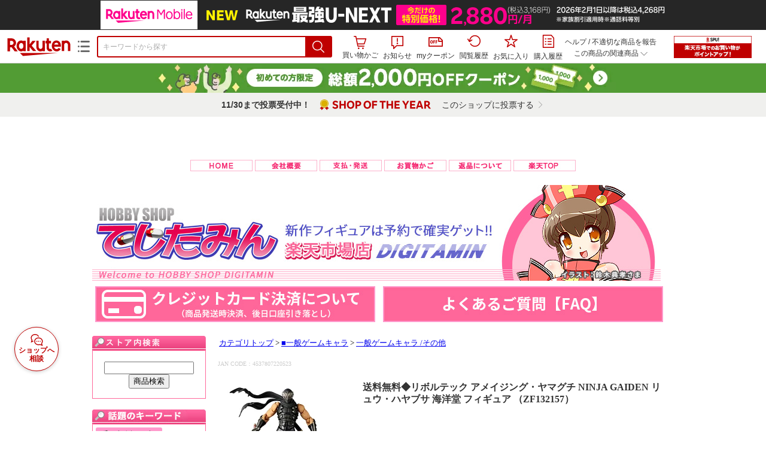

--- FILE ---
content_type: text/html;charset=EUC-JP
request_url: https://item.rakuten.co.jp/digitamin/yf132157/
body_size: 32342
content:
<html xmlns:og="http://ogp.me/ns#" xmlns:mixi="http://mixi-platform.com/ns#" xmlns:gr="http://gree.jp/ns" xmlns:fb="http://www.facebook.com/2008/fbml" lang="ja">
<head>
<meta http-equiv="expires" content="">
<meta http-equiv="Content-Type" content="text/html; charset=EUC-JP">
<meta http-equiv="Content-Language" content="ja">
<meta name="description" content="送料無料◆リボルテック アメイジング・ヤマグチ NINJA GAIDEN リュウ・ハヤブサ 海洋堂 フィギュア （ZF132157）">
<meta name="keywords" content="楽天市場,通信販売,通販,ショッピング,オンラインショッピング,買い物,プレゼント,ギフト,贈り物,贈答品,お中元,お歳暮,お買い得,送料無料◆リボルテック アメイジング・ヤマグチ NINJA GAIDEN リュウ・ハヤブサ 海洋堂 フィギュア （ZF132157）">
<base href="https://image.rakuten.co.jp/">
<title>【楽天市場】送料無料◆リボルテック アメイジング・ヤマグチ NINJA GAIDEN リュウ・ハヤブサ 海洋堂 フィギュア （ZF132157）：でじたみん 楽天市場店</title>
<style TYPE="text/css">
<!--
 td.sdtext { color:#000000; font-size:80%;}
 td.topT_sdtext { color:#000000; font-size:80%;}
 td.exT_sdtext { color:#000000; font-size:80%;}
 td.inT_sdtext { color:#000000; font-size:80%;}
body { background-color: #FFFFFF; } 
span.item_desc { color: #383636; font-size: 100%; }
span.sale_desc { color: #CCCCCC; font-size: 60%; }
td.lossleader_item_name { color: #0000FF; font-size: 80%; }
a.lossleader_item_name:link { color: #0000FF; font-size: 80%; }
a.lossleader_item_name:visited { color: #0000FF; font-size: 80%; }
a.lossleader_item_name:active { color: #0000FF; font-size: 80%; }
span.lossleader_price1 { color: #000000; font-size: 80%; }
span.lossleader_price2 { color: #000000; font-size: 80%; }
-->
</style>
<link type="text/css" rel="stylesheet" href="/com/css/rms/storefront/pc/page/aroundcart-1.9.0.css">
<link rel="SHORTCUT ICON" href="https://www.rakuten.co.jp/favicon.ico">
<link type="text/css" rel="stylesheet" href="/com/css/rms/storefront/pc/page/page_header_w-2.6.1.css">
<link type="text/css" rel="stylesheet" href="https://r.r10s.jp/com/inc/navi/spu/css/spux-pc-1.1.1.css">
<link type="text/css" rel="stylesheet" media="all" href="/com/css/rms/storefront/pc/page/page_suggest-1.0.5.css">
<link rel="stylesheet" href="/com/css/rms/storefront/pc/page/page_header_reco-1.2.1.css">
<link rel="stylesheet" href="/com/css/rms/storefront/pc/page/page_images-1.1.0.css">
<link rel="stylesheet" href="/com/css/rms/storefront/pc/page/page_recommend-1.0.0.css">
<link type="text/css" rel="stylesheet" media="all" href="/com/css/rms/storefront/pc/page/rms_item_table_pc-1.0.1.css">
<link type="text/css" rel="stylesheet" href="/com/css/rms/storefront/pc/page/ranking-inshop-pcc-1.1.1.css">
<link type="text/css" rel="stylesheet" href="/com/css/rms/storefront/pc/page/rchat_widget-1.0.0.css">
<meta property="og:type" content="product">
<meta property="og:title" content="【楽天市場】送料無料◆リボルテック アメイジング・ヤマグチ NINJA GAIDEN リュウ・ハヤブサ 海洋堂 フィギュア （ZF132157）：でじたみん 楽天市場店">
<meta property="og:description" content="送料無料◆リボルテック アメイジング・ヤマグチ NINJA GAIDEN リュウ・ハヤブサ 海洋堂 フィギュア （ZF132157）">
<meta property="og:url" content="https://item.rakuten.co.jp/digitamin/yf132157/">
<meta property="og:image" content="https://shop.r10s.jp/digitamin/cabinet/134000/yf132157.jpg">
<meta property="og:site_name" content="楽天市場">
<meta property="fb:app_id" content="157315820947832">
<meta name="twitter:card" content="summary">
<meta name="twitter:site" content="@RakutenJP">
<meta name="twitter:title" content="【楽天市場】送料無料◆リボルテック アメイジング・ヤマグチ NINJA GAIDEN リュウ・ハヤブサ 海洋堂 フィギュア （ZF132157）：でじたみん 楽天市場店">
<meta name="twitter:description" content="送料無料◆リボルテック アメイジング・ヤマグチ NINJA GAIDEN リュウ・ハヤブサ 海洋堂 フィギュア （ZF132157）">
<meta name="twitter:image:src" content="https://shop.r10s.jp/digitamin/cabinet/134000/yf132157.jpg">
<link rel="canonical" href="https://item.rakuten.co.jp/digitamin/yf132157/">
<link type="text/css" rel="stylesheet" href="https://r.r10s.jp/com/assets/app/pages/item-pc/css/main-5b111242237c3b09c722.bundle.css" charset="utf-8">
<link type="text/css" rel="stylesheet" href="https://r.r10s.jp/com/assets/app/pages/item-pc/css/pc-5b111242237c3b09c722.bundle.css" charset="utf-8">
</head>
<body>
<script src="https://r.r10s.jp/com/js/d/shisa/shisa-1.0.2.min.js" id="script-shisa" data-url="https://rat.rakuten.co.jp/" data-group="ichiba-item"></script><script type="text/javascript" src="https://www.rakuten.co.jp/com/tls/tls.js" charset="utf-8"></script><script src="https://r.r10s.jp/com/js/d/Rmodules/1.28/Rmodules-1.28.0.min.js"></script><script src="//r.r10s.jp/com/inc/navi/common_banner/mno/js/create_ichiba.js" charset="utf-8"></script>
<div id="mkdiv_header_pitari"></div>
<script type="text/javascript" src="https://r.r10s.jp/com/js/rms/storefront/pc/page/page_header_banner-1.0.2.min.js" language="JavaScript"></script>
<div id="globalBannerWrapper" class="pc-item-page-header">
<div data-path="https://www.rakuten.co.jp/com/inc/navi/item/prod_#LANG#" class="global-banner-wrapper">
<div class="global-banner-contents"></div>
<div class="global-banner-settings-api"></div>
<script type="text/javascript" src="https://r.r10s.jp/com/js/d/global_banner_event/1.2/global_banner_event-1.2.0.min.js"></script>
</div>
</div>
<div id="rakutenLimitedId_header" class="MacOS">
<div style="position:relative!important;" class="riShopHdrWrap">
<div class="riShopHdrLogoArea">
<div class="riShopHdrLogo">
<a onclick="this.href=this.href+'?l2-id=shop_header_logo'" href="https://www.rakuten.co.jp/" class="ris-hd-sprite ris-rakuten-logo">楽天市場</a>
</div>
<div class="riShopHdrLogoTxtGnr">
<div class="riShopHdrLogoGnr">
<span class="riShopHdrLogoGnrDrop"><span class="ris-hd-sprite ris-genre-list-icon">ジャンル一覧</span></span>
<div style="display:none!important" class="riShopHdrGenreWrap">
<div>
<ul class="riShopHdrGenreList">
<li>
<a onclick="this.href=this.href+'?l2-id=shop_header_ladiesfashion'" href="https://www.rakuten.co.jp/category/ladiesfashion/">レディースファッション</a>
</li>
<li>
<a onclick="this.href=this.href+'?l2-id=shop_header_mensfashion'" href="https://www.rakuten.co.jp/category/mensfashion/">メンズファッション</a>
</li>
<li>
<a onclick="this.href=this.href+'?l2-id=shop_header_fashiongoods'" href="https://www.rakuten.co.jp/category/fashiongoods/">バッグ・小物・ブランド雑貨</a>
</li>
<li>
<a onclick="this.href=this.href+'?l2-id=shop_header_shoes'" href="https://www.rakuten.co.jp/category/shoes/">靴</a>
</li>
<li>
<a onclick="this.href=this.href+'?l2-id=shop_header_watch'" href="https://www.rakuten.co.jp/category/watch/">腕時計</a>
</li>
<li>
<a onclick="this.href=this.href+'?l2-id=shop_header_accessories'" href="https://www.rakuten.co.jp/category/accessories/">ジュエリー・アクセサリー</a>
</li>
<li>
<a onclick="this.href=this.href+'?l2-id=shop_header_inner'" href="https://www.rakuten.co.jp/category/inner/">インナー・下着・ナイトウェア</a>
</li>
<li>
<a onclick="this.href=this.href+'?l2-id=shop_header_smartdevice'" href="https://www.rakuten.co.jp/category/smartdevice/">タブレットPC・スマートフォン</a>
</li>
<li>
<a onclick="this.href=this.href+'?l2-id=shop_header_computer'" href="https://www.rakuten.co.jp/category/computer/">パソコン・周辺機器</a>
</li>
<li>
<a onclick="this.href=this.href+'?l2-id=shop_header_telecommunication'" href="https://event.rakuten.co.jp/telecommunication/">光回線・モバイル通信</a>
</li>
<li>
<a onclick="this.href=this.href+'?l2-id=shop_header_appliance'" href="https://www.rakuten.co.jp/category/appliance/">家電</a>
</li>
<li>
<a onclick="this.href=this.href+'?l2-id=shop_header_electronics'" href="https://www.rakuten.co.jp/category/electronics/">TV・オーディオ・カメラ</a>
</li>
<li>
<a onclick="this.href=this.href+'?l2-id=shop_header_food'" href="https://www.rakuten.co.jp/category/food/">食品</a>
</li>
<li>
<a onclick="this.href=this.href+'?l2-id=shop_header_sweets'" href="https://www.rakuten.co.jp/category/sweets/">スイーツ・お菓子</a>
</li>
<li>
<a onclick="this.href=this.href+'?l2-id=shop_header_wine'" href="https://www.rakuten.co.jp/category/wine/">ワイン</a>
</li>
<li>
<a onclick="this.href=this.href+'?l2-id=shop_header_liquor'" href="https://www.rakuten.co.jp/category/liquor/">ビール・洋酒</a>
</li>
<li>
<a onclick="this.href=this.href+'?l2-id=shop_header_sake'" href="https://www.rakuten.co.jp/category/sake/">日本酒・焼酎</a>
</li>
<li>
<a onclick="this.href=this.href+'?l2-id=shop_header_drink'" href="https://www.rakuten.co.jp/category/drink/">水・ソフトドリンク</a>
</li>
<li>
<a onclick="this.href=this.href+'?l2-id=shop_header_interior'" href="https://www.rakuten.co.jp/category/interior/">インテリア・収納</a>
</li>
<li>
<a onclick="this.href=this.href+'?l2-id=shop_header_bedding'" href="https://www.rakuten.co.jp/category/bedding/">寝具・ベッド・マットレス</a>
</li>
</ul>
<ul class="riShopHdrGenreList">
<li>
<a onclick="this.href=this.href+'?l2-id=shop_header_kitchen'" href="https://www.rakuten.co.jp/category/kitchen/">キッチン用品・食器・調理器具</a>
</li>
<li>
<a onclick="this.href=this.href+'?l2-id=shop_header_daily'" href="https://www.rakuten.co.jp/category/daily/">日用品雑貨・文房具・手芸</a>
</li>
<li>
<a onclick="this.href=this.href+'?l2-id=shop_header_sports'" href="https://www.rakuten.co.jp/category/sports/">スポーツ・アウトドア</a>
</li>
<li>
<a onclick="this.href=this.href+'?l2-id=shop_header_golf'" href="https://www.rakuten.co.jp/category/golf/">ゴルフ用品</a>
</li>
<li>
<a onclick="this.href=this.href+'?l2-id=shop_header_beauty'" href="https://www.rakuten.co.jp/category/beauty/">美容・コスメ・香水</a>
</li>
<li>
<a onclick="this.href=this.href+'?l2-id=shop_header_health'" href="https://www.rakuten.co.jp/category/health/">ダイエット・健康</a>
</li>
<li>
<a onclick="this.href=this.href+'?l2-id=shop_header_medicine'" href="https://www.rakuten.co.jp/category/medicine/">医薬品・コンタクト・介護</a>
</li>
<li>
<a onclick="this.href=this.href+'?l2-id=shop_header_baby'" href="https://www.rakuten.co.jp/category/baby/">キッズ・ベビー・マタニティ</a>
</li>
<li>
<a onclick="this.href=this.href+'?l2-id=shop_header_toy'" href="https://www.rakuten.co.jp/category/toy/">おもちゃ</a>
</li>
<li>
<a onclick="this.href=this.href+'?l2-id=shop_header_hobby'" href="https://www.rakuten.co.jp/category/hobby/">ホビー</a>
</li>
<li>
<a onclick="this.href=this.href+'?l2-id=shop_header_pet'" href="https://www.rakuten.co.jp/category/pet/">ペットフード・ペット用品</a>
</li>
<li>
<a onclick="this.href=this.href+'?l2-id=shop_header_garden'" href="https://www.rakuten.co.jp/category/garden/">ガーデン・DIY・工具</a>
</li>
<li>
<a onclick="this.href=this.href+'?l2-id=shop_header_flower'" href="https://www.rakuten.co.jp/category/flower/">花</a>
</li>
<li>
<a onclick="this.href=this.href+'?l2-id=shop_header_game'" href="https://www.rakuten.co.jp/category/game/">ゲーム</a>
</li>
<li>
<a onclick="this.href=this.href+'?l2-id=shop_header_media'" href="https://www.rakuten.co.jp/category/media/">CD・DVD</a>
</li>
<li>
<a onclick="this.href=this.href+'?l2-id=shop_header_instrument'" href="https://www.rakuten.co.jp/category/instrument/">楽器・音楽機材</a>
</li>
<li>
<a onclick="this.href=this.href+'?l2-id=shop_header_autogoods'" href="https://www.rakuten.co.jp/category/autogoods/">車用品・バイク用品</a>
</li>
<li>
<a onclick="this.href=this.href+'?l2-id=shop_header_auto'" href="https://www.rakuten.co.jp/category/auto/">車・バイク</a>
</li>
<li>
<a onclick="this.href=this.href+'?l2-id=shop_header_service'" href="https://www.rakuten.co.jp/category/service/">サービス・リフォーム</a>
</li>
</ul>
</div>
<div class="rGenreTreeTitleDiv">この商品のジャンル</div>
<div class="rGenreTreeDiv">
<a onclick="this.href=this.href+'?l2-id=shop_header_rgenre1'" href="https://www.rakuten.co.jp/category/101164/">ホビー</a>&nbsp;&gt;
<a onclick="this.href=this.href+'?l2-id=shop_header_rgenre2'" href="https://www.rakuten.co.jp/category/101165/">コレクション</a>&nbsp;&gt;
<a onclick="this.href=this.href+'?l2-id=shop_header_rgenre3'" href="https://www.rakuten.co.jp/category/112203/">フィギュア</a>
</div>
<span class="ris-top-tail"><span class="ris-top-tail-fill"></span></span>
</div>
</div>
</div>
</div>
<div class="riShopHdrArea">
<form style="display: block!important;" onsubmit="sc_searchBox();" name="myForm" method="get" id="myForm" class="rakutenHeaderSearch01Form" action="https://search.rakuten.co.jp/search/mall" accept-charset="utf-8">
<input value="s_search" type="hidden" name="l-id"><input value="shop_header_search" type="hidden" name="l2-id">
<div class="riShopHdrInputArea sggstInputWrap">
<input value="" type="text" style="" size="40" placeholder="キーワードから探す" name="sitem" maxlength="2048" id="sitem" class="searchInput" autocomplete="off">
<div style="" class="ris-search-btn">
<input value="検索" type="submit" id="searchBtn" class="ris-hd-sprite searchBtn" alt="検索">
</div>
</div>
<div class="riShopTermArea">
<div uaBlackList="" suggestId="jp_mall_ac_item_001" style="display: none !important;" sendFormParam="1" openToolTips="検索候補を見る" onoff="0" input="sitem" id="sggstConfig" hookRequired="0" hideToolTips="検索候補を隠す" groupId="g1" form="myForm" encoding="utf-8" col="dir" byteNumToHideOpenSggst="36" button="searchBtn" baseUrl="https://rdc-api-catalog-gateway-api.rakuten.co.jp/gsp-ac/autocomplete/v0/autocomplete.jp_mall_item"></div>
<div class="riShopTermInr">
<ul class="ris-header-function">
<li class="riShopTermBskt ris-header-list">
<a rel="nofollow" href="https://t3.basket.step.rakuten.co.jp/rms/mall/bs/cartall/?shop_bid=220332&amp;l2-id=shop_header_cart" class="ris-header-link">
<div style="display: none !important;" class="basket"></div>
<span class="ris-hd-sprite ris-mybasket"></span><span class="ris-header-text">買い物かご</span></a>
</li>
<li class="ris-header-list">
<div id="dui-notification-button">
<span id="dui-notification-badge"></span><a id="notification" class="ris-header-link"><span class="ris-hd-sprite ris-notification"></span>
 お知らせ
</a>
</div>
<div irc="Notification" class="notification-popover-anchor"></div>
</li>
<li class="ris-header-list">
<a rel="nofollow" href="https://coupon.rakuten.co.jp/myCoupon/%E6%A5%BD%E5%A4%A9%E5%B8%82%E5%A0%B4?l-id=item_header_coupon" class="ris-header-link"><span class="ris-hd-sprite ris-mycoupon"></span>myクーポン</a>
</li>
<li class="ris-header-list">
<a rel="nofollow" href="https://ashiato.rakuten.co.jp/rms/sd/ashiato/vc?l2-id=shop_header_browse" class="ris-header-link"><span class="ris-hd-sprite ris-browse"></span>閲覧履歴</a>
</li>
<li class="ris-header-list">
<a rel="nofollow" href="https://my.bookmark.rakuten.co.jp/item?l2-id=shop_header_bookmark" class="ris-header-link"><span class="ris-hd-sprite ris-bookmark"></span>お気に入り</a>
</li>
<li class="ris-header-list">
<a rel="nofollow" href="https://order.my.rakuten.co.jp/?l2-id=shop_header_purchase" class="ris-header-link"><span class="ris-hd-sprite ris-order"></span>購入履歴</a>
</li>
</ul>
<div class="riShopTermInrRecWrap">
<p class="riShopTermInrRecLn">
<a onclick="this.href=this.href+'?l2-id=shop_header_help'" href="https://ichiba.faq.rakuten.net/">ヘルプ</a> / <a title="不適切な商品や価格については、こちらのリンクからご連絡ください。" target="_blank" onclick="this.href=this.href+'&amp;l2-id=shop_header_post'" href="https://ichiba.faq.rakuten.net/form/item-guide?url=https%3A%2F%2Fitem.rakuten.co.jp%2Fdigitamin%2Fyf132157&amp;goods=%E9%80%81%E6%96%99%E7%84%A1%E6%96%99%E2%97%86%E3%83%AA%E3%83%9C%E3%83%AB%E3%83%86%E3%83%83%E3%82%AF+%E3%82%A2%E3%83%A1%E3%82%A4%E3%82%B8%E3%83%B3%E3%82%B0%E3%83%BB%E3%83%A4%E3%83%9E%E3%82%B0%E3%83%81+NINJA+GAIDEN+%E3%83%AA%E3%83%A5%E3%82%A6%E3%83%BB%E3%83%8F%E3%83%A4%E3%83%96%E3%82%B5+%E6%B5%B7%E6%B4%8B%E5%A0%82+%E3%83%95%E3%82%A3%E3%82%AE%E3%83%A5%E3%82%A2+%EF%BC%88ZF132157%EF%BC%89&amp;spname=%E3%81%A7%E3%81%98%E3%81%9F%E3%81%BF%E3%82%93+%E6%A5%BD%E5%A4%A9%E5%B8%82%E5%A0%B4%E5%BA%97" class="riPostHeader">不適切な商品を報告</a>
</p>
<div class="riShopTermInrRec">
<div class="riShopTermInrRecLink">
<span class="riShopTermInrRecTri ris-ar-tri">この商品の関連商品<span class="ris-ar-btm"><span></span></span></span>
</div>
</div>
</div><!-- SPUx icon -->
<div class="spux-icon-container">
    <script type="text/template">
        <!-- image & no-icon case -->
        <div class="spux-case-nologin spux-case-error spux-case-superdeal spux-case-disabled spux-case-one">
            <div class="ris-point-display-banner">
                <a href="https://event.rakuten.co.jp/campaign/point-up/everyday/point/?l2-id=spupopup_{{SERVICE_INFO}}_header_smallbanner">
                    <img src="https://r.r10s.jp/com/img/banner/201912/20191129_SPUv14.0_210x60_uxp.gif" class="ris-point-display-area_banner" alt="">
                </a>
            </div>
        </div>
        <!-- /image & no-icon case -->
        <!-- no-image & icon case -->
        <div class="spux-case-n">
            <span class="spux-icon-text">{{POINT_HEADER_MSG_PREF}}はポイント</span>
            <div class="spux-total-rate-container">
                <span class="spux-total-sum">
                    <span class="spux-total-rate">-</span>
                </span>
                <span class="spux-icon-bai-container">
                    <span class="spux-icon-bai-top">倍</span>
                    <span class="spux-icon-bai-bottom"></span>
                    <span class="spux-icon-arrow"><span class="spux-icon-arrow-inner"></span></span>
                </span>
            </div>
        </div>
        <!-- /no-image & icon case -->
    </script>
</div>
<!-- /SPUx icon -->
<!-- SPUx popup -->
<div class="spux-popup-container">
    <script type="text/template">
        <div class="spux-popup-helper"></div>
        <span class="spux-popup-arrow-top"><span class="spux-popup-arrow-inner-top"></span></span>

        <div class="spux-popup-box">
            <div class="spux-popup-header">
                <span class="spux-popup-header-before">{{POINT_HEADER_MSG_PREF}}はポイント合計</span><span class="spux-total-rate">-</span><span class="spux-popup-header-after">倍</span>
            </div>
            <!-- case 1倍 & case N倍 -->
            <div class="spux-case-one spux-case-n">
            	<div class="spux-sections-notice">ポイント未利用時の倍率です。特典には獲得上限や条件があります。以下のサービス・キャンペーン名から詳細をご確認ください。</div>
                <ul class="spux-sections-list">
                    <li class="spux-section-template spux-section spux-section-id-#SECTION_ID#">
                        <div class="spux-section-header">
                            <span class="spux-section-name">#SECTION_NAME#</span>
                            <span class="spux-section-rate">#SECTION_TOTALRATE#</span>
                            <span class="spux-section-bai">倍</span>
                            <!-- <span class="spux-popup-arrow" data-toggle=".spux-section-id-#SECTION_ID#-services">
                                <span class="spux-popup-arrow-icon"><span class="spux-popup-arrow-inner"></span></span>
                            </span>-->
                        </div>
                        <ul class="spux-services-list spux-section-id-#SECTION_ID#-services">
                            <li class="spux-service-template spux-service spux-service-id-#SERVICE_ID# #SERVICE_STATE#">
                                <span class="spux-service-name">#SERVICE_NAME#</span>
                                <span class="spux-service-rate-container">
                                    <span class="spux-service-rate-label-max">#SERVICE_RATE_LABEL_MAX#</span>
                                    <span class="spux-service-rate-plus">+</span>
                                    <span class="spux-service-rate">#SERVICE_RATE#</span>
                                    <span class="spux-service-rate-bai">倍</span>
                                </span>
                                <span class="spux-service-link-icon">
                                    <a href="#SERVICE_LINK#" class="spux-service-link"></a>
                                </span>
                            </li>
                        </ul>
                    </li>
                </ul>
            <ul class="spux-info-links">
                <li><a href="https://ichiba.faq.rakuten.net/detail/000006983?l2-id=spupopup_{{SERVICE_INFO}}_header_aboutpoint"><span class="ris-ar-right"></span>「{{POINT_HEADER_MSG_PREF}}はポイント〇倍」について</a></li>
                <li><a href="https://point.rakuten.co.jp/history/?l2-id=spupopup_{{SERVICE_INFO}}_header_pointhistory"><span class="ris-ar-right"></span> ポイント利用獲得履歴</a></li>
            </ul>
            </div>
            <!-- /case 1倍 & case N倍 -->

            <!-- case error -->
            <div class="spux-case-error">
                <p class="spux-cant-retrieve-msg">「{{POINT_HEADER_MSG_PREF}}はポイント●倍」を取得をするときにエラーが発生しました</p>
            </div>
            <!-- /case error -->

            <!-- case not logged -->
            <div class="spux-case-nologin">
                <p class="spux-cant-retrieve-msg">「{{POINT_HEADER_MSG_PREF}}はポイント●倍」を取得をするときにエラーが発生しました</p>
                <p class="spux-login-msg"><a href="https://www.rakuten.co.jp/myrakuten/login.html">ログイン</a></p>
                <p class="spux-login-msg">お買い物をもっとお得に楽しんで頂くために、このページでのあなたの獲得予定ポイントをお知らせします！</p>
            </div>
            <!-- /case not logged -->

            <!-- case super-deal -->
        <div class="spux-case-superdeal">

        </div>
    </script>
</div>
<!-- /SPUx popup -->
<div class="spux-settings"><div class="spux-template-icon-data"
    data-display_banner_url_params="?l2-id=shop_header_event_small"
    data-point_header_msg_pref="今あなた"
    data-service_info=""
></div>
<div class="spux-template-popup-data"
    data-point_header_msg_pref="今あなた"
    data-service_info=""
    data-card_banner_url="https://ad2.trafficgate.net/t/r/8761/1441/99636_99636/"
></div>
<div class="spux-settings-spu"
    source="PC"
    data-encoding="EUC-JP"
></div>
<div data-use-max-rate="true" data-show-empty-services="true" data-page-name="item" class="spux-settings-global"></div>
<div data-source="PC" data-sid="ICHIBA_ITEM" data-shop-id="220332" data-mock-url="" class="spux-settings-spu"></div>
<div data-view-type="ITEM" data-item-to-compare-data="
 [{
 &quot;itemId&quot;: 10282524,
 &quot;shopId&quot;: 220332,
 &quot;quantity&quot;: 1,
 &quot;data&quot;: {
 &quot;genreId&quot;: 112203,
 &quot;price&quot;: ,
 &quot;taxIncluded&quot;: true,
 &quot;sellTypeId&quot;: 0,
 &quot;typeId&quot;: 0,
 &quot;campaigns&quot;: {}
 }
 }]
" data-item-data="
 [{
 &quot;itemId&quot;: 10282524,
 &quot;shopId&quot;: 220332,
 &quot;quantity&quot;: 1,
 &quot;data&quot;: {
 &quot;genreId&quot;: 112203,
 &quot;price&quot;: 12100,
 &quot;taxIncluded&quot;: true,
 &quot;sellTypeId&quot;: 0,
 &quot;typeId&quot;: 0,
 &quot;campaigns&quot;: {}
 }
 }]
" class="spux-settings-spu"></div>
<div data-item-id="10282524" class="spux-settings-spu"></div>
<div data-service_info="item_pc_nrm" data-point_header_msg_pref="今この商品" data-item_page_type="nrm" data-card_banner_url="https://ad2.trafficgate.net/t/r/8761/1441/99636_99636/" class="spux-template-popup-data"></div>
<div data-service_info="item_pc_nrm" data-point_header_msg_pref="今この商品" class="spux-template-icon-data"></div>
<div data-send-show-format="spux_show_nrm:#VIEWTYPE#:#SOURCE#:#CASE#" data-send-data-format="spux_data_nrm:#VIEWTYPE#:#SOURCE#:#CASE#:#TOTALRATE#" data-l2id="spupopup_item_pc_nrm_header_seemore" data-enabled="true" class="spux-settings-sc"></div>
<div data-send-show-case-name="spux_show_nrm:#VIEWTYPE#:#SOURCE#:#CASE#" data-send-data-case-name="spux_data_nrm:#VIEWTYPE#:#SOURCE#:#CASE#" class="spux-settings-rat"></div>
</div>
<script type="text/javascript" src="/com/js/d/common/jquery-1.4.2.min.js" language="JavaScript"></script><script type="text/javascript" src="//a.ichiba.jp.rakuten-static.com/com/js/d/rjs/rjs_helpers.min.js" language="JavaScript"></script><script src="https://r.r10s.jp/com/js/d/spux/1.0/spux-1.0.7.min.js"></script>
</div>
</div>
</form>
</div>
</div>
</div>
<div style="z-index: 3147483641; position: fixed;" id="dui-notification-popover-target"></div><div id="newUserBanner--a"
	style="background-color: #529C34!important; text-align: center!important; filter: alpha(opacity=100)!important; text-decoration: none!important; opacity: 1!important; z-index: 99999; margin: 0!important; padding: 0!important; position: relative!important; top: 0!important; left: 0!important; border-style: none !important; display:none;"
	class="pc-item-page-header" data-ratId="NewUserBannerA" data-ratEvent="pv,appear" data-ratparam="all">
	<a href="https://event.rakuten.co.jp/campaign/newpurchaser/?l-id=item_pc_header_top_newuser"><img width="950"
			style="border-style: none !important;"
			src="https://r.r10s.jp/com/img/banner/202410/20241001_function_PC_950x50_B_FIX.jpg" height="50" alt=""></a>
</div>

<div id="newUserBanner--b"
	style="background-color: #F7F7F7!important; text-align: center!important; filter: alpha(opacity=100)!important; text-decoration: none!important; opacity: 1!important; z-index: 99999; margin: 0!important; padding: 0!important; position: relative!important; top: 0!important; left: 0!important; border-style: none !important; display:none;"
	class="pc-item-page-header" data-ratId="NewUserBannerB" data-ratEvent="pv,appear" data-ratparam="all">
	<a href="https://event.rakuten.co.jp/campaign/point-up/marathon/?l-id=item_pc_header_top"><img width="950"
			style="border-style: none !important;"
			src="https://r.r10s.jp/com/img/banner/202511/20251104_marathon_honban_43_UXD_950x50.gif" height="50" alt=""></a>
</div>

<div id="newUserBanner--c"
	style="background-color: #e12c2f !important; text-align: center!important; filter: alpha(opacity=100)!important; text-decoration: none!important; opacity: 1!important; z-index: 99999; margin: 0!important; padding: 0!important; position: relative!important; top: 0!important; left: 0!important; border-style: none !important; display:none;"
	class="pc-item-page-header" data-ratId="NewUserBannerC" data-ratEvent="pv,appear" data-ratparam="all">
	<a href="https://event.rakuten.co.jp/campaign/returnpurchaser/?l-id=item_pc_header_top_returnuser"><img width="950"
			style="border-style: none !important;" src="https://r.r10s.jp/evt/event/campaign/returnpurchaser/bn/20230801_RUA_950x50.jpg"
			height="50" alt=""></a>
</div>
<div id="newUserBannerConfig" data-target-1="#newUserBanner--a" data-target-2="#newUserBanner--c" data-values-2="1,2,3"
    data-target-3="#newUserBanner--b" data-rat-acc="1" data-rat-aid="2" data-access-key="j6k6g9GbextsmQqxxzig"
    style="display: none;"></div>
<script src="https://r.r10s.jp/com/js/d/new_user_banner/1.1/new_user_banner-1.1.0.min.js"></script><div irc="SoyBanner"></div>
<div id="rakutenLimitedId_extshopParts" class="hide">
<div irc="ItemRecommendation" data-rat-url-sid="shop_header_reco" data-rat-url-ranking-sid="shop_header_rk" data-rat-service-id="2" data-rat-page-name="itempage_header" data-rat-enabled="true" data-rat-account-id="470" data-ranking-id="112203" data-placement="item_header" data-min-items="1" data-max-items="30" data-lazy-load="true" data-id="220332_10282524" data-display="item-header"></div>
</div>
<script type="text/template" id="headRecommendScript">
<div>
<div class="header-recommend-setting">
<div class="header-recommend-setting-template"></div>
<div class="header-recommend-setting-rat"></div>
<div class="header-recommend-setting-css"></div>
</div>
</div>
</script><script type="text/javascript" src="//a.ichiba.jp.rakuten-static.com/com/js/d/header_float/1.0/header_float-1.0.1.min.js" language="JavaScript"></script><script language="JavaScript">
<!--
 function pageMultirecoMouseOver(catext) {
 var s=s_gi(s_account);s.linkTrackVars='prop3';s.prop3=catext; s.tl(this,'o',catext);
 }
 //--></script>
<table width="19" height="19" cellspacing="0" cellpadding="0" border="0">
<tr>
<td><img width="1" src="https://mall.ashiato.rakuten.co.jp/rms/mall/ashiato/trc?service_id=1&amp;kind_id=1&amp;shop_id=220332&amp;item_id=10282524&amp;auction=0&amp;genre_id=112203" height="1" border="0"></td>
</tr>
</table>
<script type="text/javascript">
<!--
 var MD, MR;
 MD = (new Date()).getTime()*Math.random();
 MR = escape(document.referrer);
 document.write('<img style="display:none;position:absolute;" src="//anz.rd.rakuten.co.jp/p/?i=1.2969.0&n=Ichiba_Shop&l=Ichiba_Shop&r=',MR,'&c=',MD,'&d=pc" />');
 //--></script>
<noscript>
<img style="display:none;position:absolute;" src="//anz.rd.rakuten.co.jp/p/?i=1.2969.0&amp;n=Ichiba_Shop&amp;l=Ichiba_Shop&amp;r=&amp;d=pc"></noscript>
<br>
<script type="text/javascript">
 function sc_searchBox(partsname){
 var partsname = (typeof rsuggest.isSuggestUse == "function"  && rsuggest.isSuggestUse())? "suggest" :"search";
 s_partsCounter(partsname);
 }
</script>
<div itemtype="http://schema.org/Product" itemscope="" id="pagebody" align="center">
<div irc="AddToCartPurchaseButtonFloating" id="floatingCartContainer"></div>
<table width="100%" cellspacing="20" cellpadding="0" border="0">
<tr>
<td align="center">
<table width="800" cellspacing="0" cellpadding="5" border="0">
<tr>
<td></td>
</tr>
<tr>
<td><table border="0" cellspacing="0" cellpadding="0" align="center"><tr><td valign="top" align="center"><a href="https://www.rakuten.co.jp/digitamin"><img src="https://shop.r10s.jp/digitamin/cabinet//07335066/gaiyou001.gif" border="0"></a><img width="4" src="/com/img/home/t.gif" height="1" alt=""><a href="https://www.rakuten.co.jp/digitamin/info.html"><img src="https://shop.r10s.jp/digitamin/cabinet//07335066/gaiyou002.gif" border="0"></a><img width="4" src="/com/img/home/t.gif" height="1" alt=""><a href="https://www.rakuten.co.jp/digitamin/info2.html"><img src="https://shop.r10s.jp/digitamin/cabinet//07335066/gaiyou003.gif" border="0"></a><img width="4" src="/com/img/home/t.gif" height="1" alt=""><a href="https://basket.step.rakuten.co.jp/rms/mall/bs/cart/?shop_bid=220332"><img src="https://shop.r10s.jp/digitamin/cabinet//07335066/gaiyou004.gif" border="0"></a><img width="4" src="/com/img/home/t.gif" height="1" alt=""><a href="https://www.rakuten.co.jp/digitamin/info2.html"><img src="https://shop.r10s.jp/digitamin/cabinet//07335066/gaiyou005.gif" border="0"></a><img width="4" src="/com/img/home/t.gif" height="1" alt=""><a href="https://www.rakuten.co.jp/index.html"><img src="https://shop.r10s.jp/digitamin/cabinet//07335066/gaiyou006.gif" border="0"></a></td>
</tr>
<tr><td valign="top" align="center">

</td></tr>
 
</table><br>
</td>
</tr>
</table>
<table width="800" cellspacing="0" cellpadding="0" border="0">
<tr>
<td>
<table width="100%" cellspacing="0" cellpadding="0" border="0">
<tr>
<td colspan="4"><style type="text/css">

/* お気に入り商品登録 */
div.bookmarkArea { width:500px;}
 
#rakutenLimitedId_aroundCart #serviceTableSml {
 margin-top:-7px;
}
 
body div.bkm{
 width: 285px !important;
 height: 66px !important;
}
 
body div.bookmarkArea div.bkm a.addBkm span.bkmStar {
 display:inline-block !important;
 width: 285px !important;
 height: 66px !important;
 background: url(https://www.rakuten.ne.jp/gold/digitamin/img/favobttn.jpg) no-repeat !important;
}

</style>

<a href="https://www.rakuten.ne.jp/gold/digitamin/"><img src="https://www.rakuten.ne.jp/gold/digitamin/img/top2007.jpg" width="950" height="160" border="0"></a>
<img src="img/spacer.gif" width="1" height="2"><br>

<table width="920" border="0" cellpadding="3" cellspacing="2">
<tr>
<td><a href="https://www.rakuten.ne.jp/gold/digitamin/info/info-c-card01.html" target="_blank"><img src="https://www.rakuten.ne.jp/gold/digitamin/images/banar/360/bancreca1229.jpg" border="0" style="margin-right:5px;"></a><br></td>
<td><a href="https://www.rakuten.ne.jp/gold/digitamin/info/info01-yoyaku01.html" target="_blank"><img src="https://www.rakuten.ne.jp/gold/digitamin/images/banar/360/banfaq.jpg" border="0" style="margin-right:5px;"></a><br></td>
</tr>
</table></td>
</tr>
<tr valign="top">
<td><style type="text/css">

input[type=text]{
    width:150px;
    max-width:150px;
}

</style>

<br>
<table width="190" border="0" cellspacing="0" cellpadding="0">
<tr>
<td><img src="https://www.rakuten.ne.jp/gold/digitamin/img/sarch_img.gif" width="190" height="24"><br>
<table width="190" border="0" cellpadding="0" cellspacing="1" bgcolor="#FF679A">
<tr>
<td bgcolor="#FFFFFF"><br>
<div align="center" width="150px">
<form method="get" action="https://esearch.rakuten.co.jp/rms/sd/esearch/vc">
<input type="hidden" name="sv" value="6">
<input type="hidden" name="sid" value="220332">
<input type="hidden" name="su" value="digitamin">
<input type="hidden" name="sn" value="でじたみん 楽天市場店">
<input type="text" name="sitem">
<input type="hidden" name="f" value="A">
<input name="submit" type="submit" value="商品検索">
</form>
</div></td>
</tr>
</table>

<br>
<img src="https://www.rakuten.ne.jp/gold/digitamin/img/keyword_img.jpg">
<div style="width:178px; border:solid 1px #ff6699; margin-bottom:10px; padding:5px 5px 3px;">

<a style="height:20px; line-height:20px; border-radius:3px; background-color:#ff99cc; color:#333333; text-decoration:none; padding:0 10px; margin:0 2px 4px 0; font-size:80%; white-space: nowrap; display:inline-block;" href="https://search.rakuten.co.jp/search/mall/%E3%83%81%E3%82%A7%E3%83%B3%E3%82%BD%E3%83%BC%E3%83%9E%E3%83%B3/?sid=220332">チェンソーマン</a><br>
<a style="height:20px; line-height:20px; border-radius:3px; background-color:#ff99cc; color:#333333; text-decoration:none; padding:0 10px; margin:0 2px 4px 0; font-size:80%; white-space: nowrap; display:inline-block;" href="https://search.rakuten.co.jp/search/mall/%E9%AC%BC%E6%BB%85%E3%81%AE%E5%88%83/?sid=220332">鬼滅の刃</a><br>
<a style="height:20px; line-height:20px; border-radius:3px; background-color:#ff99cc; color:#333333; text-decoration:none; padding:0 10px; margin:0 2px 4px 0; font-size:80%; white-space: nowrap; display:inline-block;" href="https://search.rakuten.co.jp/search/mall/%E3%83%88%E3%83%A9%E3%83%B3%E3%82%B9%E3%83%95%E3%82%A9%E3%83%BC%E3%83%9E%E3%83%BC/?sid=220332">トランスフォーマー</a><br>
<a style="height:20px; line-height:20px; border-radius:3px; background-color:#ff99cc; color:#333333; text-decoration:none; padding:0 10px; margin:0 2px 4px 0; font-size:80%; white-space: nowrap; display:inline-block;" href="https://search.rakuten.co.jp/search/mall/%E3%83%89%E3%83%A9%E3%82%B4%E3%83%B3%E3%83%9C%E3%83%BC%E3%83%AB/?sid=220332">ドラゴンボール</a><br>
<a style="height:20px; line-height:20px; border-radius:3px; background-color:#ff99cc; color:#333333; text-decoration:none; padding:0 10px; margin:0 2px 4px 0; font-size:80%; white-space: nowrap; display:inline-block;" href="https://search.rakuten.co.jp/search/mall/%E5%83%95%E3%81%AE%E3%83%92%E3%83%BC%E3%83%AD%E3%83%BC%E3%82%A2%E3%82%AB%E3%83%87%E3%83%9F%E3%82%A2/?sid=220332">僕のヒーローアカデミア</a><br>
<a style="height:20px; line-height:20px; border-radius:3px; background-color:#ff99cc; color:#333333; text-decoration:none; padding:0 10px; margin:0 2px 4px 0; font-size:80%; white-space: nowrap; display:inline-block;" href="https://search.rakuten.co.jp/search/mall/%E3%82%A8%E3%83%B4%E3%82%A1%E3%83%B3%E3%82%B2%E3%83%AA%E3%82%AA%E3%83%B3/?sid=220332">エヴァンゲリオン</a><br>
<a style="height:20px; line-height:20px; border-radius:3px; background-color:#ff99cc; color:#333333; text-decoration:none; padding:0 10px; margin:0 2px 4px 0; font-size:80%; white-space: nowrap; display:inline-block;" href="https://search.rakuten.co.jp/search/mall/%E3%82%A6%E3%83%AB%E3%83%88%E3%83%A9%E3%83%9E%E3%83%B3/?sid=220332">ウルトラマン</a><br>
<a style="height:20px; line-height:20px; border-radius:3px; background-color:#ff99cc; color:#333333; text-decoration:none; padding:0 10px; margin:0 2px 4px 0; font-size:80%; white-space: nowrap; display:inline-block;" href="https://search.rakuten.co.jp/search/mall/%E3%82%B8%E3%83%A7%E3%82%B8%E3%83%A7/?sid=220332">ジョジョ</a><br>
<a style="height:20px; line-height:20px; border-radius:3px; background-color:#ff99cc; color:#333333; text-decoration:none; padding:0 10px; margin:0 2px 4px 0; font-size:80%; white-space: nowrap; display:inline-block;" href="https://search.rakuten.co.jp/search/mall/Fate%2FGrand+Order/?sid=220332">Fate/Grand Order</a><br>
<a style="height:20px; line-height:20px; border-radius:3px; background-color:#ff99cc; color:#333333; text-decoration:none; padding:0 10px; margin:0 2px 4px 0; font-size:80%; white-space: nowrap; display:inline-block;" href="https://search.rakuten.co.jp/search/mall/%E9%89%84%E9%81%93%E6%A8%A1%E5%9E%8B/?sid=220332">鉄道模型</a><br>
<a style="height:20px; line-height:20px; border-radius:3px; background-color:#ff99cc; color:#333333; text-decoration:none; padding:0 10px; margin:0 2px 4px 0; font-size:80%; white-space: nowrap; display:inline-block;" href="https://search.rakuten.co.jp/search/mall/%E3%82%AC%E3%83%B3%E3%83%80%E3%83%A0/?s=4&sid=220332">ガンダム</a><br>
<a style="height:20px; line-height:20px; border-radius:3px; background-color:#ff99cc; color:#333333; text-decoration:none; padding:0 10px; margin:0 2px 4px 0; font-size:80%; white-space: nowrap; display:inline-block;" href="https://search.rakuten.co.jp/search/mall/%E3%83%9F%E3%83%8B%E3%82%AB%E3%83%BC/?sid=220332">ミニカー</a><br>
</div>

<!--<div align="center">
<a href="https://www.rakuten.co.jp/digitamin/news.html"><img src="https://www.rakuten.ne.jp/gold/digitamin/img/letterbutton.gif" alt="でじたみん ニュースレター" width="168" height="80" border="0"></a><br>
<br>
<img src="https://event.rakuten.co.jp/campaign/shop/tenth/emblem.gif" width="87" height="94" alt="" border="0"><br>
</div>-->


<table width="190" border="0" cellpadding="0" cellspacing="1">
<tr><td><div align="center"><img src="https://image.rakuten.co.jp/digitamin/cabinet/tkimg/05829061/soy2017_genre_hobby.gif" alt="ショップ・オブ・ザ・イヤー 2017 おもちゃ・ホビー・ゲーム ジャンル賞 " width="140" height="140"><br>
</div></td>
</tr>
</table>

<br>
<img src="https://www.rakuten.ne.jp/gold/digitamin/img/category_img.gif" width="190" height="24"><br>
<table width="190" border="0" cellpadding="0" cellspacing="1" bgcolor="#FF679A">
<tr>
<td bgcolor="#FFFFFF"><table width="185" border="0" align="center" cellpadding="5" cellspacing="0">
<tbody>
<tr>
<td height="23" background="https://www.rakuten.ne.jp/gold/digitamin/img/leftbg4.gif" width="185"><font size=2>&nbsp;<a href="https://item.rakuten.co.jp/digitamin/c/0000000886/" title="新着予約商品">☆ 新着予約商品</a></font></td>
</tr>
<tr>
<td height="23" background="https://www.rakuten.ne.jp/gold/digitamin/img/leftbg4.gif" width="185"><font size=2>&nbsp;<a href="https://item.rakuten.co.jp/digitamin/c/0000000795/" title="新入荷商品">★ 新入荷商品</a></font></td>
</tr>
<tr>
<td height="23" background="https://www.rakuten.ne.jp/gold/digitamin/img/leftbg4.gif" width="185"><font size=2>&nbsp;<a href="https://item.rakuten.co.jp/digitamin/c/0000001471/" title="限定品・オリジナル">限定品・オリジナル</a></font></td>
</tr>
<tr>
<td height="23" background="https://www.rakuten.ne.jp/gold/digitamin/img/leftbg4.gif" width="185"><font size=2>&nbsp;<a href="https://item.rakuten.co.jp/digitamin/c/0000000634/" title="セール品">セール品</a></font></td>
</tr>
<tr>
<td height="23" background="https://www.rakuten.ne.jp/gold/digitamin/img/leftbg4.gif" width="185"><font size=2>&nbsp;<a href="https://item.rakuten.co.jp/digitamin/c/0000000648/" title="美少女系ゲームキャラ">美少女系ゲームキャラ</a></font></td>
</tr>
<tr>
<td height="23" background="https://www.rakuten.ne.jp/gold/digitamin/img/leftbg4.gif" width="185"><font size=2>&nbsp;<a href="https://item.rakuten.co.jp/digitamin/c/0000000645/" title="一般ゲームキャラ">一般ゲームキャラ</a></font></td>
</tr>
<tr>
<td height="23" background="https://www.rakuten.ne.jp/gold/digitamin/img/leftbg4.gif" width="185"><font size=2>&nbsp;<a href="https://item.rakuten.co.jp/digitamin/c/0000000664/" title="美少女系アニメ・コミック">美少女系アニメ・コミック</a></font></td>
</tr>
<tr>
<td height="23" background="https://www.rakuten.ne.jp/gold/digitamin/img/leftbg4.gif" width="185"><font size=2>&nbsp;<a href="https://item.rakuten.co.jp/digitamin/c/0000000622/" title="一般アニメ・コミック">一般アニメ・コミック</a></font></td>
</tr>
<tr>
<td height="23" background="https://www.rakuten.ne.jp/gold/digitamin/img/leftbg4.gif" width="185"><font size=2>&nbsp;<a href="https://item.rakuten.co.jp/digitamin/c/0000000631/" title="ロボットアニメ">ロボットアニメ</a></font></td>
</tr>
<tr>
<td height="23" background="https://www.rakuten.ne.jp/gold/digitamin/img/leftbg4.gif" width="185"><font size=2>&nbsp;<a href="https://item.rakuten.co.jp/digitamin/c/0000000734/" title="懐アニメ">懐アニメ</a></font></td>
</tr>
<tr>
<td height="23" background="https://www.rakuten.ne.jp/gold/digitamin/img/leftbg4.gif" width="185"><font size=2>&nbsp;<a href="https://item.rakuten.co.jp/digitamin/c/0000000655/" title="映画">映画</a></font></td>
</tr>
<tr>
<td height="23" background="https://www.rakuten.ne.jp/gold/digitamin/img/leftbg4.gif" width="185"><font size=2>&nbsp;<a href="https://item.rakuten.co.jp/digitamin/c/0000000675/" title="特撮ヒーロー">特撮ヒーロー</a></font></td>
</tr>
<tr>
<td height="23" background="https://www.rakuten.ne.jp/gold/digitamin/img/leftbg4.gif" width="185"><font size=2>&nbsp;<a href="https://item.rakuten.co.jp/digitamin/c/0000000620/" title="ドール">ドール</a></font></td>
</tr>
<tr>
<td height="23" background="https://www.rakuten.ne.jp/gold/digitamin/img/leftbg4.gif" width="185"><font size=2>&nbsp;<a href="https://item.rakuten.co.jp/digitamin/c/0000000709/" title="ブロックトイ">ブロックトイ</a></font></td>
</tr>
<tr>
<td height="23" background="https://www.rakuten.ne.jp/gold/digitamin/img/leftbg4.gif" width="185"><font size=2>&nbsp;<a href="https://item.rakuten.co.jp/digitamin/c/0000000727/" title="創作・オリジナル">創作・オリジナル</a></font></td>
</tr>
<tr>
<td height="23" background="https://www.rakuten.ne.jp/gold/digitamin/img/leftbg4.gif" width="185"><font size=2>&nbsp;<a href="https://item.rakuten.co.jp/digitamin/c/0000000624/" title="模型">模型</a></font></td>
</tr>
<tr>
<td height="23" background="https://www.rakuten.ne.jp/gold/digitamin/img/leftbg4.gif" width="185"><font size=2>&nbsp;<a href="https://item.rakuten.co.jp/digitamin/c/0000000713/" title="鉄道">鉄道</a></font></td>
</tr>
<tr>
<td height="23" background="https://www.rakuten.ne.jp/gold/digitamin/img/leftbg4.gif" width="185"><font size=2>&nbsp;<a href="https://item.rakuten.co.jp/digitamin/c/0000000731/" title="アメコミ">アメコミ</a></font></td>
</tr>
<tr>
<td height="23" background="https://www.rakuten.ne.jp/gold/digitamin/img/leftbg4.gif" width="185"><font size=2>&nbsp;<a href="https://item.rakuten.co.jp/digitamin/c/0000000815/" title="ミリタリー">ミリタリー</a></font></td>
</tr>
<tr>
<td height="23" background="https://www.rakuten.ne.jp/gold/digitamin/img/leftbg4.gif" width="185"><font size=2>&nbsp;<a href="https://item.rakuten.co.jp/digitamin/c/0000000657/" title="有名人">有名人</a></font></td>
</tr>
<tr>
<td height="23" background="https://www.rakuten.ne.jp/gold/digitamin/img/leftbg4.gif" width="185"><font size=2>&nbsp;<a href="https://item.rakuten.co.jp/digitamin/c/0000000636/" title="書籍・メディア">書籍・メディア</a></font></td>
</tr>
<tr>
<td height="23" background="https://www.rakuten.ne.jp/gold/digitamin/img/leftbg4.gif" width="185"><font size=2>&nbsp;<a href="https://item.rakuten.co.jp/digitamin/c/0000000707/" title="トレーディングカード">トレーディングカード</a></font></td>
</tr>
<tr>
<td height="23" background="https://www.rakuten.ne.jp/gold/digitamin/img/leftbg4.gif" width="185"><font size=2>&nbsp;<a href="https://item.rakuten.co.jp/digitamin/c/0000000806/" title="アナログゲーム">アナログゲーム</a></font></td>
</tr>
<tr>
<td height="23" background="https://www.rakuten.ne.jp/gold/digitamin/img/leftbg4.gif" width="185"><font size=2>&nbsp;<a href="https://item.rakuten.co.jp/digitamin/c/0000000935/" title="ラジコン">ラジコン</a></font></td>
</tr>
<tr>
<td height="23" background="https://www.rakuten.ne.jp/gold/digitamin/img/leftbg4.gif" width="185"><font size=2>&nbsp;<a href="https://item.rakuten.co.jp/digitamin/c/0000000669/" title="その他商品">その他商品</a></font></td>
</tr>
</tbody>
</table></td>
</tr>
</table>

<div align="center"><br>

<a href="https://www.rakuten.ne.jp/gold/digitamin/info/info_02.html" target="_blank"><img src="https://www.rakuten.ne.jp/gold/digitamin/images/banar/left/banyahoomail1.jpg" width="168" height="60" border="0"></a><br>
<br>
<a href="https://www.rakuten.ne.jp/gold/digitamin/info/info_03.html" target="_blank"><img src="https://www.rakuten.ne.jp/gold/digitamin/images/banar/left/bankonpou.jpg" width="168" height="60" border="0"></a><br>
<br>

<img src="https://www.rakuten.ne.jp/gold/digitamin/img/rakuten_calender_2509-10.gif"/>

</td></tr> 
</table>
<br>
<div align="center">
<!--<font color="#0000FF" size=2>お買い得情報を携帯でチェック!</font><br>
<font size=2>↓↓↓<br></font>
<img src="https://www.rakuten.ne.jp/gold/digitamin/img/qr01.jpg" width="106" height="106"><br>
<br>-->

<br>
<img src="https://www.rakuten.ne.jp/gold/digitamin/img/pr_img.gif" width="190" height="24"><br>
</center>
<table width="190" border="0" cellpadding="0" cellspacing="1" bgcolor="#FF679A">
<tr>
<td bgcolor="#FFFFFF"><div align="center"><br>

<a href="https://search.rakuten.co.jp/search/mall/%E3%82%B9%E3%83%88%E3%83%AA%E3%83%BC%E3%83%A0%E3%83%9C%E3%83%87%E3%82%A3/?sid=220332"><img src="https://www.rakuten.ne.jp/gold/digitamin/images/banar/left/banstreambody-s.jpg" alt="ストリームボディ" width="168" height="115" border="0"></a><br>
<br>
<a href="https://search.rakuten.co.jp/search/inshop-mall/%E3%82%B7%E3%83%B3%E3%83%87%E3%83%AC%E3%83%A9%E3%82%AC%E3%83%BC%E3%83%AB%E3%82%BA/-/sid.220332-st.A"><img src="https://www.rakuten.ne.jp/gold/digitamin/images/banar/left/banderemas.jpg" alt="シンデレラガールズ" width="168" height="115" border="0"></a><br>
<br>
<a href="https://item.rakuten.co.jp/digitamin/c/0000000652/"><img src="https://www.rakuten.ne.jp/gold/digitamin/images/banar/left/bancolor.jpg" alt="模型用塗料" width="168" height="80" border="0"></a><br>
<br>
<a href="https://item.rakuten.co.jp/digitamin/c/0000000681/"><img src="https://www.rakuten.ne.jp/gold/digitamin/images/banar/left/bantool.jpg" alt="模型用工具" width="168" height="80" border="0"></a><br>
<br>
<a href="https://search.rakuten.co.jp/search/mall/Fate%E3%80%80%E3%83%95%E3%82%A3%E3%82%AE%E3%83%A5%E3%82%A2/?s=4&sid=220332"><img src="https://www.rakuten.ne.jp/gold/digitamin/images/banar/left/banfate-l.jpg" alt="Fateシリーズ フィギュア" width="168" height="80" border="0"></a><br>
<br>
<a href="https://item.rakuten.co.jp/digitamin/c/0000000700/"><img src="https://www.rakuten.ne.jp/gold/digitamin/images/banar/left/banopside.jpg" alt="ワンピース" width="168" height="80" border="0"></a><br>
<br>
<a href="https://search.rakuten.co.jp/search/mall/%E5%90%8D%E6%8E%A2%E5%81%B5%E3%82%B3%E3%83%8A%E3%83%B3/?sid=220332"><img src="https://www.rakuten.ne.jp/gold/digitamin/images/banar/left/bandconan.jpg" alt="名探偵コナン" width="168" height="80" border="0"></a><br>
<br>
<a href="https://search.rakuten.co.jp/search/inshop-mall/GUNDAM+CONVERGE/-/sid.220332-st.A"><img src="https://www.rakuten.ne.jp/gold/digitamin/images/banar/left/banconverge.jpg" alt="ガンダムコンバージ シリーズ" width="168" height="80" border="0"></a><br>
<br>
<a href="https://search.rakuten.co.jp/search/inshop-mall/%E3%83%93%E3%83%AB%E3%83%89%E3%83%80%E3%82%A4%E3%83%90%E3%83%BC%E3%82%BA/-/sid.220332-st.A"><img src="https://www.rakuten.ne.jp/gold/digitamin/images/banar/left/banblddvs.jpg" alt="ガンダムビルドダイバーズ" width="168" height="80" border="0"></a><br>
<br>
<a href="https://search.rakuten.co.jp/search/mall/%E3%82%A8%E3%83%B4%E3%82%A9%E3%83%AA%E3%83%A5%E3%83%BC%E3%82%B7%E3%83%A7%E3%83%B3%E3%83%88%E3%82%A4/?sid=220332"><img src="https://www.rakuten.ne.jp/gold/digitamin/images/banar/left/ban-d-action.jpg" alt="エヴォリューショントイ" width="168" height="80" border="0"></a><br>
<br>
<a href="https://search.rakuten.co.jp/search/inshop-mall/%E3%83%95%E3%83%AC%E3%83%BC%E3%83%A0%E3%82%A2%E3%83%BC%E3%83%A0%E3%82%BA/-/sid.220332-st.A"><img src="https://www.rakuten.ne.jp/gold/digitamin/images/banar/left/flamearms.jpg" alt="コトブキヤ フレームアームズ" width="168" height="80" border="0"></a><br>
<br>
<a href="https://search.rakuten.co.jp/search/inshop-mall/%E3%83%9E%E3%83%83%E3%82%AF%E3%82%B9%E3%83%95%E3%82%A1%E3%82%AF%E3%83%88%E3%83%AA%E3%83%BC%E3%80%80%E3%83%97%E3%83%A9%E3%83%A2%E3%83%87%E3%83%AB/-/sid.220332-st.A"><img src="https://www.rakuten.ne.jp/gold/digitamin/images/banar/left/banmaxpla-l.jpg" alt="マックスファクトリー プラモデル" width="168" height="80" border="0"></a><br>
<br>
<a href="https://search.rakuten.co.jp/search/inshop-mall?f=3&v=2&sid=220332&uwd=1&s=1&p=1&sitem=%E3%83%96%E3%83%AA%E3%83%83%E3%82%AF%E3%83%AF%E3%83%BC%E3%82%AF%E3%82%B9+Ma.K&st=O&nitem=&min=&max="><img src="https://www.rakuten.ne.jp/gold/digitamin/images/banar/left/banmak.jpg" alt="マシーネンクリーガー" width="168" height="80" border="0"></a><br>
<br>
<a href="https://search.rakuten.co.jp/search/inshop-mall?f=1&v=2&sid=220332&uwd=1&s=1&p=1&sitem=%E3%83%81%E3%83%A7%E3%83%ADQ+ZERO&st=A&nitem=&min=&max="><img src="https://www.rakuten.ne.jp/gold/digitamin/images/banar/left/bancyoroq.jpg" alt="チョロQ ZERO" width="168" height="80" border="0"></a><br>
<br>
<a href="https://search.rakuten.co.jp/search/inshop-mall/%E3%83%AA%E3%83%88%E3%83%AB%E3%82%A2%E3%83%BC%E3%83%A2%E3%83%AA%E3%83%BC/-/sid.220332-st.A"><img src="https://www.rakuten.ne.jp/gold/digitamin/images/banar/left/banltlamo-l.jpg" alt="リトルアーモリー" width="168" height="80" border="0"></a><br>
<br>
<a href="https://search.rakuten.co.jp/search/inshop-mall/B%E3%83%88%E3%83%AC%E3%82%A4%E3%83%B3/-/f.1-p.1-s.1-sf.0-sid.220332-st.A-v.2"><img src="https://www.rakuten.ne.jp/gold/digitamin/images/banar/left/banbtrain1.jpg" alt="バンダイ Bトレインショーティ－" width="168" height="80" border="0"></a><br>
<br>
<a href="https://item.rakuten.co.jp/digitamin/c/0000000634/" border="0"><img src="https://www.rakuten.ne.jp/gold/digitamin/img/sale2.jpg" alt="でじたみん SALE セール" width="168" height="70" border="0"></a><br>
<br>
</div></td>
</tr>
</table></td><td width="20"><img width="20" src="/com/img/home/t.gif" height="1" alt=""></td><td width="100%" align="center">
<table cellspacing="0" cellpadding="0">
<tr>
<td width="10" height="10"></td>
</tr>
</table>
<table width="100%" cellspacing="0" cellpadding="0" border="0">
<tr>
<td>
<table cellspacing="0" cellpadding="0">
<tr>
<td width="10" height="10"></td>
</tr>
</table>
<table cellspacing="2" cellpadding="0" border="0">
<tr>
<td class="sdtext"><a href="https://item.rakuten.co.jp/digitamin/c/">カテゴリトップ</a>&nbsp;&gt;&nbsp;<a href="https://item.rakuten.co.jp/digitamin/c/0000000645/">■一般ゲームキャラ</a>&nbsp;&gt;&nbsp;<a href="https://item.rakuten.co.jp/digitamin/c/0000000673/">一般ゲームキャラ /その他</a></td>
</tr>
</table>
<br>
<table cellspacing="0" cellpadding="0" border="0">
<tr>
<td><span class="sale_desc">JAN CODE：4537807220523</span>
<br>
<br>
</td>
</tr>
</table>
<table width="100%" cellspacing="0" cellpadding="0" border="0">
<tr>
<td valign="top">
<div irc="Image"></div>
<meta itemprop="image" content="https://tshop.r10s.jp/digitamin/cabinet/134000/yf132157.jpg">
</td><td style="width: 40px;"><img width="40" src="/com/img/home/t.gif" height="1" alt=""></td><td valign="top">
<table style="margin-bottom:12px;" id="item-name-area" cellspacing="2" cellpadding="0" border="0">
<tr>
<td><span class="normal_reserve_catch_copy"></span></td>
</tr>
<tr>
<td><a name="10282524"></a><span style="font-weight: 600;font-size: 16px;line-height: 130%;color: #333333;" class="normal_reserve_item_name"><b>送料無料◆リボルテック アメイジング・ヤマグチ NINJA GAIDEN リュウ・ハヤブサ 海洋堂 フィギュア （ZF132157）</b></span>
<meta itemprop="name" content="送料無料◆リボルテック アメイジング・ヤマグチ NINJA GAIDEN リュウ・ハヤブサ 海洋堂 フィギュア （ZF132157）｜でじたみん 楽天市場店">
<meta itemprop="description" content="送料無料◆リボルテック アメイジング・ヤマグチ NINJA GAIDEN リュウ・ハヤブサ 海洋堂 フィギュア （ZF132157）｜でじたみん 楽天市場店">
<meta itemprop="gtin13" content="4537807220523">
<meta itemprop="sku" content="digitamin:yf132157">
</td>
</tr>
</table>
<table cellspacing="2" cellpadding="0" border="0">
<tr>
<td irc="ConditionTag" class="normal-reserve-conditionTag"></td>
</tr>
</table>
<table cellspacing="2" cellpadding="0" border="0">
<tr>
<td irc="DcpLabel" class="normal-reserve-dcpLabel"></td><td irc="AsurakuIcon" class="normal-reserve-asurakuIcon"></td>
</tr>
</table>
<table style="margin-bottom:15px;" cellspacing="2" cellpadding="0" border="0">
<tr>
<td irc="GenreKaimawariLabel"></td>
</tr>
</table>
<table cellspacing="2" cellpadding="0" border="0">
<tr>
<td nowrap><span class="normal_reserve_item_number_title">
 商品番号：
</span><span class="normal_reserve_item_number">ZF132157</span></td>
</tr>
</table>
<div style="margin-bottom:40px;" id="offers" itemprop="offers" itemscope="" itemtype="http://schema.org/Offer">
<table id="rakutenLimitedId_cart" cellspacing="2" cellpadding="0" border="0">
<tr irc="ItemPriceNormal"></tr>
<meta itemprop="offerCount" content="1">
<meta itemprop="price" content="12100">
<meta itemprop="priceCurrency" content="JPY">
<meta itemprop="availability" content="http://schema.org/OutOfStock">
<tr>
<td irc="MnoPromotionBanner"></td>
</tr>
<div id="priceCalculationConfig" data-price="12100" data-free-shipping="1"></div>
<tr>
<td colspan="2">
<div class="riMb25 txalignLeft">
<div irc="CardPromotionBanner"></div>
</div>
</td>
</tr>
</table>
</div>
<div id="rakutenLimitedId_aroundCart" class="MacOS">
<table id="normal_basket_10282524" class="normal-reserve-form" cellspacing="0" cellpadding="0" border="0">
<tr irc="SkuSelectionArea" class="normal-reserve-skuSelectionArea"></tr>
<tr irc="OptionArea" class="normal-reserve-optionArea"></tr>
<tr>
<td class="floatingCartPurchaseButtonsContainer">
<div irc="Quantity" class="normal-reserve-quantity"></div>
<div irc="AddToCartPurchaseButtonFixed" class="normal-reserve-addToCartPurchaseButtonFixed"></div>
<div irc="RestockNotification" class="normal-reserve-restockNotification"></div>
</td>
</tr>
</table>
<table style="border-top-style:solid; border-color:rgba(0, 0, 0, 0.08); border-width: 1px;width:100%" cellspacing="0" cellpadding="0" border="0">
<tr>
<td irc="PrefectureSelection" class="normal-reserve-prefectureSelection"></td>
</tr>
<tr>
<td irc="DeliveryDate" class="normal-reserve-deliveryDate"></td>
</tr>
<tr>
<td irc="DeliveryMethod" class="normal-reserve-deliveryMethod"></td>
</tr>
<tr>
<td>
<div irc="GiftOptions" class="gift-options"></div>
</td>
</tr>
<tr>
<td>
<table class="normal-reserve-timesale-area" cellspacing="0" cellpadding="0" border="0"></table>
</td>
</tr>
<tr>
<td irc="Inventory" class="normal-reserve-inventory"></td>
</tr>
<tr>
<td class="normal-reserve-review"><span style="float:left;" irc="SeeReviewButton"></span><span irc="WriteReview"></span></td>
</tr>
<tr>
<td>
<table id="serviceTableSml" class="riMb10" cellspacing="0" border="0">
<tbody>
<tr>
<td nowrap class="normal-reserve-favorite">
<div class="bookmarkAreaWrapper">
<div class="itemBookmarkAreaWrapper">
<div style="padding: 0;" class="bookmarkArea">
<div style="display:none" data-shop-svid="231" data-shop-id="220332" data-item-type="1" data-item-svid="101" data-item-id="10282524" class="itemBookmarkParams"></div>
<div class="bkm">
<a href="https://my.bookmark.rakuten.co.jp/?func=reg&amp;svid=101&amp;shop_bid=220332&amp;iid=10282524&amp;itype=1"><span class="bkmStar"><img width="125px" style="padding-top:7px;border:0 none;" src="//r.r10s.jp/com/bookmark/img/btn_item_nrs.gif" height="28" alt="お気に入りに追加"></span></a>
</div>
</div>
</div>
<div class="shopBookmarkAreaWrapper">
<div style="padding:0" class="shopBookmarkArea">
<div style="display:none" data-shop-svid="205" data-shop-id="220332" class="shopBookmarkParams"></div>
<div style="overflow: hidden !important;zoom: 1 !important;" class="shopBkm">
<a href="https://my.bookmark.rakuten.co.jp/shop/regist?shop_bid=220332&amp;surl=digitamin&amp;sname=%A4%C7%A4%B8%A4%BF%A4%DF%A4%F3+%B3%DA%C5%B7%BB%D4%BE%EC%C5%B9&amp;svid=205"><span class="bkmStar"><img width="140px" style="padding:7px 0;border:0 none;" src="//r.r10s.jp/com/bookmark/img/btn_shop_nrs.gif" height="28" alt="お気に入りに追加"></span></a>
</div>
</div>
</div>
</div>
</td>
</tr>
<tr>
<td>
<table cellspacing="0" cellpadding="0" border="0">
<tr>
<td irc="SnsShareButton" class="susumeru-snsShareButton"></td><td irc="RoomShareButton" class="susumeru-roomShareButton"></td>
</tr>
</table>
</td>
</tr>
<tr>
<td>
<table cellspacing="0" cellpadding="0" border="0">
<tr>
<form method="post" action="https://ask.step.rakuten.co.jp/rms/mall/pa/ask/vc">
<td><font size="3"><button type="submit" class="rAskBtn">商品についてのお問い合わせ</button><input value="PA02_000_001" type="hidden" name="__event"><input value="商品についてのお問い合わせ" type="hidden" name="ask_text"><input value="220332" type="hidden" name="shop_bid"><input value="%A4%C7%A4%B8%A4%BF%A4%DF%A4%F3+%B3%DA%C5%B7%BB%D4%BE%EC%C5%B9" type="hidden" name="shop_name"><input value="10282524" type="hidden" name="item_id"><input value="%C1%F7%CE%C1%CC%B5%CE%C1%A2%A1%A5%EA%A5%DC%A5%EB%A5%C6%A5%C3%A5%AF+%A5%A2%A5%E1%A5%A4%A5%B8%A5%F3%A5%B0%A1%A6%A5%E4%A5%DE%A5%B0%A5%C1+NINJA+GAIDEN+%A5%EA%A5%E5%A5%A6%A1%A6%A5%CF%A5%E4%A5%D6%A5%B5+%B3%A4%CD%CE%C6%B2+%A5%D5%A5%A3%A5%AE%A5%E5%A5%A2+%A1%CAZF132157%A1%CB" type="hidden" name="item_name"><input value="ZF132157" type="hidden" name="item_number"><input value="digitamin" type="hidden" name="shopurl"><input value="/digitamin/yf132157/" type="hidden" name="pageurl"><input value="0" type="hidden" name="sell_type"><input value="item_PC_Ask" type="hidden" name="l-id"></font></td>
</form>
<td>
<div style="padding-bottom: 5px; margin: 8px 0 7px 0;">
<a target="_blank" onclick="this.href=this.href+'&amp;l2-id=shop_header_post'" href="https://ichiba.faq.rakuten.net/form/item-guide?url=https%3A%2F%2Fitem.rakuten.co.jp%2Fdigitamin%2Fyf132157&amp;goods=%E9%80%81%E6%96%99%E7%84%A1%E6%96%99%E2%97%86%E3%83%AA%E3%83%9C%E3%83%AB%E3%83%86%E3%83%83%E3%82%AF+%E3%82%A2%E3%83%A1%E3%82%A4%E3%82%B8%E3%83%B3%E3%82%B0%E3%83%BB%E3%83%A4%E3%83%9E%E3%82%B0%E3%83%81+NINJA+GAIDEN+%E3%83%AA%E3%83%A5%E3%82%A6%E3%83%BB%E3%83%8F%E3%83%A4%E3%83%96%E3%82%B5+%E6%B5%B7%E6%B4%8B%E5%A0%82+%E3%83%95%E3%82%A3%E3%82%AE%E3%83%A5%E3%82%A2+%EF%BC%88ZF132157%EF%BC%89&amp;spname=%E3%81%A7%E3%81%98%E3%81%9F%E3%81%BF%E3%82%93+%E6%A5%BD%E5%A4%A9%E5%B8%82%E5%A0%B4%E5%BA%97" class="inappropriate-item">不適切な商品を報告</a>
</div>
</td>
</tr>
</table>
</td>
</tr>
<tr>
<td class="normal-reserve-bto-container">
<div irc="Bto" class="bto-component"></div>
</td>
</tr>
</tbody>
</table>
</td>
</tr>
</table>
</div>
</td>
</tr>
</table>
<table cellspacing="2" cellpadding="0" border="0">
<tr>
<td><span class="item_desc"><TABLE cellSpacing=1 cellPadding=6 width=600 bgColor=#ff6699 border=0><TBODY><TR><TD width="20%" bgColor=#ffddee><FONT size=2>発売予定日</FONT></TD><TD width="80%" bgColor=#ffffff><FONT size=2>発売中！</FONT></TD></TR><TR><TD width="20%" bgColor=#ffddee><FONT size=2>メーカー</FONT></TD><TD width="80%" bgColor=#ffffff><FONT size=2>海洋堂</FONT></TD></TR><TR><TD width="20%" bgColor=#ffddee><FONT size=2>登場作品</FONT></TD><TD width="80%" bgColor=#ffffff><FONT size=2>NINJA GAIDEN</FONT></TD></TR><TR><TD bgColor=#ffddee><FONT size=2>商品詳細</FONT></TD><TD bgColor=#ffffff><FONT size=2>「NINJA GAIDEN」リュウ・ハヤブサがアメイジング・ヤマグチに！<BR>魔を切り裂く武装に鋭い眼光も眼球可動で表現！<BR><BR>コーエーテクモゲームスが贈る超高速忍者アクションゲーム「NINJA GAIDEN」シリーズより、龍の一族の血を引く現代の忍者リュウ・ハヤブサがアメイジング・ヤマグチに登場！<BR>1988年にアーケード、ファミコンそれぞれの2Dアクションゲーム『忍者龍剣伝』で初登場して以来、「DEAD OR ALIVE」「無双OROCHI」シリーズなどの大人気タイトルにも出演してきた、コーエーテクモゲームスが世界に誇るヒーローです！<BR><BR>アメイジング・ヤマグチでは主役タイトルである『NINJA GAIDEN 2』より、現代的な忍者スーツスタイルで立体化。<BR>筋肉の大きく盛り上がったプロポーションと、ハイテク素材をイメージしたディテールをゲーム中そのままの緻密さで造形しました。<BR><BR>背中に背負った鞘から抜刀することのできる破魔の刀「龍剣」をはじめ、「鎖鎌」「手裏剣」「硬殻猛禽爪」といったゲーム中で使用する武器が豊富に付属。<BR>胸側面の分割による肩の前後可動、脛にも関節を追加した「しなり」の表現など、山口勝久が工夫を凝らした可動に加え、それぞれの武器専用の持ち手や印を結ぶ仕草といった手首パーツも忍者らしいセレクトで、様々な武器を使いこなす忍者アクションを再現可能にしています！<BR><BR>●覆面の下から鋭く睨む目は、眼球可動ギミックにより視線の変更が可能。<BR>風になびく造形のマフラーも根元のジョイントで可動して、アクションポーズをさらにクールに演出できます！<BR><BR>●手足に鋭い刃を装備して敵を切り裂く「硬殻猛禽爪」は、腕、脚のパーツ交換で再現。<BR>シルエットも戦い方も大きく変化する武装で、アクションの幅がさらに広がります！<BR><BR>【付属品】<BR>・オプションハンド×10<BR>・龍剣×1<BR>・手裏剣×2<BR>・鎖鎌×1<BR>・硬殻猛禽爪×4<BR>・ディスプレイスタンド×1<BR>※オプションパーツの数（種類）には、出荷時（標準）に取り付けられているものを含みません<BR><BR>(C)KOEI TECMO GAMES CO.，LTD. Team NINJA All rights reserved.</FONT></TD></TR><TR><TD bgColor=#ffddee><FONT size=2>原型製作</FONT></TD><TD bgColor=#ffffff><FONT size=2>山口勝久</FONT></TD></TR><TR><TD bgColor=#ffddee><FONT size=2>サイズ</FONT></TD><TD bgColor=#ffffff><FONT size=2>全高：約170mm</FONT></TD></TR><TR><TD bgColor=#ffddee><FONT size=2>商品仕様</FONT></TD><TD bgColor=#ffffff><FONT size=2>素材：PVC、ABS、POM</FONT></TD></TR><TR><TD width="20%" bgColor=#ffddee><FONT size=2>パッケージ</FONT></TD><TD width="20%" bgColor=#ffffff><FONT size=2>---</FONT></TD></TR><TR><TD bgColor=#ffddee><FONT size=2>備考</FONT></TD><TD bgColor=#ffffff><FONT size=2>※こちらの商品を含む配送は送料無料とさせて頂きます。</FONT></TD></TR><TR><TD width="20%" bgColor=#ffddee><FONT size=2>個数制限</FONT></TD><TD width="80%" bgColor=#ffffff><FONT size=2><B>お1人様3個まで</B></FONT></TD></TR></TBODY></TABLE><BR><TABLE cellSpacing=1 cellPadding=6 width=600 bgColor=#ff6699 border=0><TBODY><TR><TD width="20%" bgColor=#ffddee><FONT size=2><B>※複数商品のご注文について</B><BR><FONT color=#ff0000>2019年4月1日以降のご注文は、在庫商品同士のみ、1度にご注文いただいた場合<BR>同梱可能です。（送料は1回分です。）</FONT><BR><BR><BR><B>※商品の発送時期について</B><BR>◎ 在庫商品はorder受付の翌営業日に発送されます。<BR>（お振込みの場合は、入金確認の翌営業日発送です。）<BR>営業日に付きましては、トップページのカレンダーをご確認下さい。<BR><FONT color=#000066>お急ぎのご注文には対応出来ない場合が御座いますので予めご了承下さい。</FONT><BR><BR><BR>※長期のお取り置きはしておりません。<BR>※当社が運営する他店舗でのご注文とはおまとめが出来ません。<BR><BR><FONT color=#ff0000>※ラッピングサービス、海外発送は行っておりませんので予めご了承下さい。</FONT></FONT></TD></TR></TBODY></TABLE></span>
<br>
<br>
</td>
</tr>
</table>
<table style="max-width:760px;" cellspacing="0" cellpadding="0" border="0">
<tr>
<td irc="MakerInformation" class="normal-reserve-makerInformation"></td>
</tr>
<tr>
<td irc="SpecTableArea" class="normal-reserve-specTableArea"></td>
</tr>
</table>
<br>
<div class="ItemRecommendationBottomWrapper">
<div irc="ItemRecommendation" data-rat-url-service-id="pc_shop_recommend" data-rat-service-id="2" data-rat-page-name="itempage" data-rat-enabled="true" data-rat-component-id="" data-rat-account-id="470" data-placement="item_bottom" data-min-items="1" data-id="220332_10282524" data-display="item"></div>
</div>
<table width="100%" cellspacing="2" cellpadding="0" border="0">
<tr>
<td class="exT_sdtext"><img src="https://www.rakuten.ne.jp/gold/digitamin/img/picup2.gif" width="600" height="24" border="0"><br>

<table width="600" border="0" cellpadding="0" bgcolor="#FDFCE5">

<!--20251009ver.-->
<tr>
<td width="100" height="100" align="center" valign="middle"><a href="https://item.rakuten.co.jp/digitamin/yf159858/"><img src="https://www.rakuten.ne.jp/gold/digitamin/images/1oshi/ossm-yf159858.jpg" width="90" height="90" border="0"></a></td>
<td width="100" height="100" align="center" valign="middle"><a href="https://item.rakuten.co.jp/digitamin/yf160013/"><img src="https://www.rakuten.ne.jp/gold/digitamin/images/1oshi/ossm-yf160013.jpg" width="90" height="90" border="0"></a></td>
<td width="100" height="100" align="center" valign="middle"><a href="https://item.rakuten.co.jp/digitamin/yf160105/"><img src="https://www.rakuten.ne.jp/gold/digitamin/images/1oshi/ossm-yf160105.jpg" width="90" height="90" border="0"></a></td>
<td width="100" height="100" align="center" valign="middle"><a href="https://item.rakuten.co.jp/digitamin/yf160537/"><img src="https://www.rakuten.ne.jp/gold/digitamin/images/1oshi/ossm-yf160537.jpg" width="90" height="90" border="0"></a></td>
<td width="100" height="100" align="center" valign="middle"><a href="https://item.rakuten.co.jp/digitamin/yf160639/"><img src="https://www.rakuten.ne.jp/gold/digitamin/images/1oshi/ossm-yf160639.jpg" width="90" height="90" border="0"></a></td>
<td width="100" height="100" align="center" valign="middle"><a href="https://item.rakuten.co.jp/digitamin/ym160393/"><img src="https://www.rakuten.ne.jp/gold/digitamin/images/1oshi/ossm-ym160393.jpg" width="90" height="90" border="0"></a></td>
</tr>


<!--20251009ver.-->
<tr>
<td width="100" height="100" align="center" valign="middle"><a href="https://item.rakuten.co.jp/digitamin/yp160411/"><img src="https://www.rakuten.ne.jp/gold/digitamin/images/1oshi/ossm-yp160411.jpg" width="90" height="90" border="0"></a></td>
<td width="100" height="100" align="center" valign="middle"><a href="https://item.rakuten.co.jp/digitamin/yp160320/"><img src="https://www.rakuten.ne.jp/gold/digitamin/images/1oshi/ossm-yp160320.jpg" width="90" height="90" border="0"></a></td>
<td width="100" height="100" align="center" valign="middle"><a href="https://item.rakuten.co.jp/digitamin/yp160443/"><img src="https://www.rakuten.ne.jp/gold/digitamin/images/1oshi/ossm-yp160443.jpg" width="90" height="90" border="0"></a></td>
<td width="100" height="100" align="center" valign="middle"><a href="https://item.rakuten.co.jp/digitamin/yp160539/"><img src="https://www.rakuten.ne.jp/gold/digitamin/images/1oshi/ossm-yp160539.jpg" width="90" height="90" border="0"></a></td>
<td width="100" height="100" align="center" valign="middle"><a href="https://item.rakuten.co.jp/digitamin/yp160541/"><img src="https://www.rakuten.ne.jp/gold/digitamin/images/1oshi/ossm-yp160541.jpg" width="90" height="90" border="0"></a></td>
<td width="100" height="100" align="center" valign="middle"><a href="https://item.rakuten.co.jp/digitamin/yp159278/"><img src="https://www.rakuten.ne.jp/gold/digitamin/images/1oshi/ossm-yp159278.jpg" width="90" height="90" border="0"></a></td>
</tr>


<!--20251009ver.-->
<tr>
<td width="100" height="100" align="center" valign="middle"><a href="https://item.rakuten.co.jp/digitamin/yf160010/"><img src="https://www.rakuten.ne.jp/gold/digitamin/images/1oshi/ossm-yf160010.jpg" width="90" height="90" border="0"></a></td>
<td width="100" height="100" align="center" valign="middle"><a href="https://item.rakuten.co.jp/digitamin/ye159455/"><img src="https://www.rakuten.ne.jp/gold/digitamin/images/1oshi/ossm-ye159455.jpg" width="90" height="90" border="0"></a></td>
<td width="100" height="100" align="center" valign="middle"><a href="https://item.rakuten.co.jp/digitamin/yf160011/"><img src="https://www.rakuten.ne.jp/gold/digitamin/images/1oshi/ossm-yf160011.jpg" width="90" height="90" border="0"></a></td>
<td width="100" height="100" align="center" valign="middle"><a href="https://item.rakuten.co.jp/digitamin/yf160109/"><img src="https://www.rakuten.ne.jp/gold/digitamin/images/1oshi/ossm-yf160109.jpg" width="90" height="90" border="0"></a></td>
<td width="100" height="100" align="center" valign="middle"><a href="https://item.rakuten.co.jp/digitamin/yf159935/"><img src="https://www.rakuten.ne.jp/gold/digitamin/images/1oshi/ossm-yf159935.jpg" width="90" height="90" border="0"></a></td>
<td width="100" height="100" align="center" valign="middle"><a href="https://item.rakuten.co.jp/digitamin/yf160640/"><img src="https://www.rakuten.ne.jp/gold/digitamin/images/1oshi/ossm-yf160640.jpg" width="90" height="90" border="0"></a></td>
</tr>


<!--20251009ver.-->
<tr>
<td width="100" height="100" align="center" valign="middle"><a href="https://item.rakuten.co.jp/digitamin/yf160119/"><img src="https://www.rakuten.ne.jp/gold/digitamin/images/1oshi/ossm-yf160119.jpg" width="90" height="90" border="0"></a></td>
<td width="100" height="100" align="center" valign="middle"><a href="https://item.rakuten.co.jp/digitamin/ye160714/"><img src="https://www.rakuten.ne.jp/gold/digitamin/images/1oshi/ossm-ye160714.jpg" width="90" height="90" border="0"></a></td>
<td width="100" height="100" align="center" valign="middle"><a href="https://item.rakuten.co.jp/digitamin/ye160996/"><img src="https://www.rakuten.ne.jp/gold/digitamin/images/1oshi/ossm-ye160996.jpg" width="90" height="90" border="0"></a></td>
<td width="100" height="100" align="center" valign="middle"><a href="https://item.rakuten.co.jp/digitamin/ye161000/"><img src="https://www.rakuten.ne.jp/gold/digitamin/images/1oshi/ossm-ye161000.jpg" width="90" height="90" border="0"></a></td>
<td width="100" height="100" align="center" valign="middle"><a href="https://item.rakuten.co.jp/digitamin/yp161007/"><img src="https://www.rakuten.ne.jp/gold/digitamin/images/1oshi/ossm-yp161007.jpg" width="90" height="90" border="0"></a></td>
<td width="100" height="100" align="center" valign="middle"><a href="https://item.rakuten.co.jp/digitamin/yf160923/"><img src="https://www.rakuten.ne.jp/gold/digitamin/images/1oshi/ossm-yf160923.jpg" width="90" height="90" border="0"></a></td>
</tr>


</table>
<table width="600" height="21" border="0" cellpadding="0" cellspacing="0" bgcolor="#FD6598">
<tr>
<td height="19"><center>
<font size="2" color="#ffffff"><B>人気商品が勢揃い！ 好評ご予約承り中！</B></font>
</center></td>
</tr>
</table></td>
</tr>
</table>
<br>
</td>
</tr>
</table>
<table width="640px" style="margin-bottom: 48px;" cellspacing="0" cellpadding="0" border="0" align="left">
<tr>
<td>
<div irc="TopicsList"></div>
</td>
</tr>
</table>
<table width="100%" cellspacing="0" cellpadding="0" border="0">
<tr>
<td align="left">
<div style="padding-bottom:48px" irc="ShopCalendar"></div>
</td>
</tr>
</table>
</td><td width="20"><img width="20" src="/com/img/home/t.gif" height="1" alt=""></td>
</tr>
<tr>
<td colspan="4"><br>
<table width="830" border="0" cellpadding="0" cellspacing="0" bgcolor="#FF679A">
<tr>
<td><div align="center"><font color="#FFFFFF" size=2>Copyright(C) DIGITAMIN Co. Ltd. All Rights Reserved.</font></div></td>
</tr>
</table> 
</td>
</tr>
</table>
</td>
</tr>
</table>
</td>
</tr>
</table>
</div>
<script type="text/template" id="cartApiScript">
<div class="cartApiScriptSettings">
<div data-url="https://cart-api.step.rakuten.co.jp/rms/mall/cart/count/all/jsonp" class="cart-api-info"></div>
</div>
</script><script type="text/javascript" src="/com/js/rms/storefront/pc/page/cart_num_display-1.3.4.min.js" language="JavaScript"></script><script type="text/javascript" src="/com/js/rms/storefront/pc/page/page_header_g-2.0.0.min.js" language="JavaScript"></script><script type="text/javascript" src="/com/js/rms/storefront/pc/page/suggest-itemhook-1.0.1.min.js" language="JavaScript"></script><script src="/com/js/d/suggest/suggest-2.0.1.min.js" language="JavaScript"></script><script type="text/javascript" src="/com/js/rms/storefront/pc/page/page_images-1.0.6.min.js" language="JavaScript"></script><script type="text/javascript" src="https://r.r10s.jp/com/js/rms/storefront/pc/page/page_header_reco-1.4.0.min.js" language="JavaScript"></script>
<div id="chat_widget" class="chat init">
<div class="frame">
<div class="icon"></div>
<div class="text">ショップへ相談</div>
</div>
</div>
<script type="text/template" id="chatWidgetScript">
<div class="chat-widget-setting">
<div class="chat-widget-setting-rat"></div>
<div data-shopid="220332" class="chat-widget-setting-page"></div>
</div>
</script><script type="text/javascript" src="/com/js/rms/storefront/pc/page/rchat_widget-1.0.0.min.js" charset="UTF-8"></script><script src="https://r.r10s.jp/com/js/omniture/s_code.js" language="JavaScript"></script><script src="https://r.r10s.jp/com/js/omniture/s_shopdir_code.js" language="JavaScript"></script><script src="https://r.r10s.jp/com/js/omniture/codetopaste/item/sc_item.js?v=20170529170000" language="Javascript"></script><script language="JavaScript">
<!--
 s.pageName="Shop: New"
 s.channel="Shop"
 s.prop1="Shop: New"
 s.prop2="Shop: New"
 s.prop3="Shop: New"
 s.prop4="Shop: New"
 s.prop5="Shop: New"
 s.prop9="Shop: New Item"
 s.prop10=s.prop9 + "[" + sc_my1stDir + "]"
 s.prop12="Shop: " + sc_my1stDir
 s.prop15="Shop: New_normal"

 s.prop16="Shop: imageNum_1"
 s.prop17="Shop: layout_E"
 s.prop34=s.prop9
 s.events="prodView"
 s.products=";112203"
 s.eVar6=sc_my1stDir
 s.eVar26=s.prop9 + "[" + sc_my1stDir + "]"
--></script>
<form style="display:none;" name="ratForm" id="ratForm" class="ratForm">
<input value="1" type="hidden" name="rat" id="ratAccountId"><input value="2" type="hidden" name="rat" id="ratServiceId"><input value="shop" type="hidden" name="rat" id="ratSiteSection"><input value="shop" type="hidden" name="rat" id="ratAdobeSiteSection"><input value="shop_item" type="hidden" name="rat" id="ratPageType"><input value="Normal_item" type="hidden" name="rat" id="ratPageName"><input value="220332/10282524" type="hidden" name="rat" id="ratItemId"><input value="12100" type="hidden" name="rat" id="ratPrice"><input value="112203" type="hidden" name="rat" id="ratItemGenre"><input value="101164/112203" type="hidden" name="rat" id="ratItemGenrePath"><input value="" type="hidden" name="rat" id="ratItemTag"><input value="digitamin" type="hidden" name="rat" id="ratShopUrl"><input value="4537807220523" type="hidden" name="rat" id="ratRanCode"><input value="pc" type="hidden" name="rat" id="ratPageLayout"><input value="{'ipoint':[1],'irevnum':[0],'irevrate':[0],'soldout':[1],'itemlayout':'layout_E','subscription_purchase_flg':[0],'asuraku_item_flg':[],'sku_item_flg':[0],'nimg':[1],'sku_axis_num':[0],'deal_item_flg':[0],'gift_item_flg':[0]}" type="hidden" name="rat" id="ratCustomParameters"><input value="{'item_view': 1}" type="hidden" name="rat" id="ratCvEvent">
</form>
<script type="text/javascript" src="https://r.r10s.jp/com/rat/js/rmsj/item/ral-item-custom.js"></script><script type="text/javascript" src="https://r.r10s.jp/com/rat/js/rat-main.js"></script><script type="text/javascript" src="https://r.r10s.jp/com/ap/plugin/mediatrack/mediatracker_ichiba_item.js?v=201706271000" language="JavaScript"></script><script type="text/javascript">
<!--
 var grp15_ias_prm = {
 rakuten_pid:1,
 service:'ICHIBA',
 page:'product',
 d:'pc',
 shopid:['220332'],
 shopname:['%A4%C7%A4%B8%A4%BF%A4%DF%A4%F3+%B3%DA%C5%B7%BB%D4%BE%EC%C5%B9'],
 itemid:['digitamin:10282524'],
 genreid:['112203'],
 itemname:['%C1%F7%CE%C1%CC%B5%CE%C1%A2%A1%A5%EA%A5%DC%A5%EB%A5%C6%A5%C3%A5%AF+%A5%A2%A5%E1%A5%A4%A5%B8%A5%F3%A5%B0%A1%A6%A5%E4%A5%DE%A5%B0%A5%C1+NINJA+GAIDEN+%A5%EA%A5%E5%A5%A6%A1%A6%A5%CF%A5%E4%A5%D6%A5%B5+%B3%A4%CD%CE%C6%B2+%A5%D5%A5%A3%A5%AE%A5%E5%A5%A2+%A1%CAZF132157%A1%CB'],
 price:[12100],
 currency:['JPY'],
 url:['https%3A%2F%2Fitem.rakuten.co.jp%2Fdigitamin%2Fyf132157'],
 imgurl:['https%3A%2F%2Fshop.r10s.jp%2Fdigitamin%2Fcabinet%2F134000%2Fyf132157.jpg'],
 category_tag:['']
 };
--></script><script type="text/javascript" src="https://ias.r10s.jp/grp15/ichiba.js" defer async="async"></script><script type="text/javascript" src="https://r.r10s.jp/com/bookmark/gadgets/bookmark-registration-popup/js/bookmark_popup_pc-2.0.0.min.js" charset="utf-8"></script><script type="text/javascript" src="/com/js/rms/storefront/pc/page/passkeyword-1.0.0.min.js" language="JavaScript"></script><script type="text/javascript" src="/com/js/rms/storefront/pc/page/ranking-inshop-pcc-1.2.2.min.js"></script><script type="text/javascript" src="https://r.r10s.jp/com/js/d/pa/pa3.min.js" charset="EUC-JP"></script><script type="application/ld+json">
 {
 "@context": "http://schema.org"
 ,"@type": "BreadcrumbList"
 ,"itemListElement": [
 {
 "@type": "ListItem"
 ,"position": 1
 ,"item": {
 "@id": "https://www.rakuten.co.jp/"
 ,"name": "楽天市場"
 }
 }

 ,{
 "@type": "ListItem"
 ,"position": 2
 ,"item": {
 "@id": "https://www.rakuten.co.jp/category/101164/"
 ,"name": "ホビー"
 }
 }

 ,{
 "@type": "ListItem"
 ,"position": 3
 ,"item": {
 "@id": "https://www.rakuten.co.jp/category/101165/"
 ,"name": "コレクション"
 }
 }

 ,{
 "@type": "ListItem"
 ,"position": 4
 ,"item": {
 "@id": "https://www.rakuten.co.jp/category/112203/"
 ,"name": "フィギュア"
 }
 }

 ]
 }
</script>
<div class="dui-popup-wrapper">
<div irc="BtoPopup"></div>
<div irc="SkuPopup"></div>
<div irc="ImagePopup"></div>
<div irc="ShippingPopup"></div>
<div irc="SoldOutPopup"></div>
<div irc="ShareCompleteToast"></div>
<div irc="AffiliatePopup"></div>
<div irc="AffiliateTermsAndConditionsPopup"></div>
</div>
<div irc="LoadingFullScreen"></div>
<div id="item-page-app"></div>
<script type="application/json" id="item-page-app-data">
 {
 "api": {
 "data": {"topicsList":[],"itemStaticResource":{"superDealBanner":"\u003c!--  App1.0_Active --\u003e\n\u003c!-- deal banner --\u003e\n\u003cstyle\u003e#itemFestival{background-color:#bf0000!important;text-align:center!important;filter:alpha(opacity\u003d100)!important;text-decoration:none!important;opacity:1!important;z-index:99999;margin:0!important;padding:0!important;position:relative!important;top:0!important;left:0!important}#itemFestival .itemFestivalLink,#itemFestival .itemFestivalLink .itemFestivalImg{filter:alpha(opacity\u003d100)!important;text-decoration:none!important;opacity:1!important;margin:0!important;padding:0!important;position:relative!important;top:0!important;left:0!important}#itemFestival .itemFestivalLink .itemFestivalImg{vertical-align:bottom}#itemFestival .itemFestivalLink:hover{filter:alpha(opacity\u003d100)!important;text-decoration:none!important;opacity:1!important;margin:0!important;padding:0!important;position:relative!important;top:0!important;left:0!important}#itemFestival .itemFestivalLink .itemFestivalImg:hover{filter:alpha(opacity\u003d100)!important;opacity:1!important;margin:0!important;padding:0!important;position:relative!important;top:0!important;left:0!important}\u003c/style\u003e\u003cdiv id\u003d\"itemFestival\" class\u003d\"pc-item-page-header\" data-ratId\u003d\"DealHeader\" data-ratEvent\u003d\"pv,appear\" data-ratparam\u003d\"all\"\u003e\u003ca href\u003d\"https://event.rakuten.co.jp/superdeal/?l-id\u003ddeal_item_headbelt_PC\" class\u003d\"itemFestivalLink\"\u003e\u003cimg src\u003d\"https://r.r10s.jp/com/img/item/hd_banner_pc_item_202209.jpg\" width\u003d\"950\" height\u003d\"50\" alt\u003d\"\" border\u003d\"0\" class\u003d\"itemFestivalImg\"\u003e\u003c/a\u003e\u003c/div\u003e\n\u003c!-- /deal banner --\u003e"},"itemInfoSku":{"shopId":"220332","manageNumber":"yf132157","notification":false,"itemId":10282524,"is39Shop":false,"newItemNumber":"ZF132157","title":"送料無料◆リボルテック アメイジング・ヤマグチ NINJA GAIDEN リュウ・ハヤブサ 海洋堂 フィギュア （ZF132157）","noshi":false,"pcFields":{"rCategoryId":"112203","images":[{"type":"CABINET","location":"/134000/yf132157.jpg","alt":"送料無料◆海洋堂リボルテックアメイジング・ヤマグチNINJAGAIDENリュウ・ハヤブサフィギュア"}],"itemNumber":"ZF132157","productDescription":"\u003cTABLE cellSpacing\u003d1 cellPadding\u003d6 width\u003d600 bgColor\u003d#ff6699 border\u003d0\u003e\u003cTBODY\u003e\u003cTR\u003e\u003cTD width\u003d\"20%\" bgColor\u003d#ffddee\u003e\u003cFONT size\u003d2\u003e発売予定日\u003c/FONT\u003e\u003c/TD\u003e\u003cTD width\u003d\"80%\" bgColor\u003d#ffffff\u003e\u003cFONT size\u003d2\u003e発売中！\u003c/FONT\u003e\u003c/TD\u003e\u003c/TR\u003e\u003cTR\u003e\u003cTD width\u003d\"20%\" bgColor\u003d#ffddee\u003e\u003cFONT size\u003d2\u003eメーカー\u003c/FONT\u003e\u003c/TD\u003e\u003cTD width\u003d\"80%\" bgColor\u003d#ffffff\u003e\u003cFONT size\u003d2\u003e海洋堂\u003c/FONT\u003e\u003c/TD\u003e\u003c/TR\u003e\u003cTR\u003e\u003cTD width\u003d\"20%\" bgColor\u003d#ffddee\u003e\u003cFONT size\u003d2\u003e登場作品\u003c/FONT\u003e\u003c/TD\u003e\u003cTD width\u003d\"80%\" bgColor\u003d#ffffff\u003e\u003cFONT size\u003d2\u003eNINJA GAIDEN\u003c/FONT\u003e\u003c/TD\u003e\u003c/TR\u003e\u003cTR\u003e\u003cTD bgColor\u003d#ffddee\u003e\u003cFONT size\u003d2\u003e商品詳細\u003c/FONT\u003e\u003c/TD\u003e\u003cTD bgColor\u003d#ffffff\u003e\u003cFONT size\u003d2\u003e「NINJA GAIDEN」リュウ・ハヤブサがアメイジング・ヤマグチに！\u003cBR\u003e魔を切り裂く武装に鋭い眼光も眼球可動で表現！\u003cBR\u003e\u003cBR\u003eコーエーテクモゲームスが贈る超高速忍者アクションゲーム「NINJA GAIDEN」シリーズより、龍の一族の血を引く現代の忍者リュウ・ハヤブサがアメイジング・ヤマグチに登場！\u003cBR\u003e1988年にアーケード、ファミコンそれぞれの2Dアクションゲーム『忍者龍剣伝』で初登場して以来、「DEAD OR ALIVE」「無双OROCHI」シリーズなどの大人気タイトルにも出演してきた、コーエーテクモゲームスが世界に誇るヒーローです！\u003cBR\u003e\u003cBR\u003eアメイジング・ヤマグチでは主役タイトルである『NINJA GAIDEN 2』より、現代的な忍者スーツスタイルで立体化。\u003cBR\u003e筋肉の大きく盛り上がったプロポーションと、ハイテク素材をイメージしたディテールをゲーム中そのままの緻密さで造形しました。\u003cBR\u003e\u003cBR\u003e背中に背負った鞘から抜刀することのできる破魔の刀「龍剣」をはじめ、「鎖鎌」「手裏剣」「硬殻猛禽爪」といったゲーム中で使用する武器が豊富に付属。\u003cBR\u003e胸側面の分割による肩の前後可動、脛にも関節を追加した「しなり」の表現など、山口勝久が工夫を凝らした可動に加え、それぞれの武器専用の持ち手や印を結ぶ仕草といった手首パーツも忍者らしいセレクトで、様々な武器を使いこなす忍者アクションを再現可能にしています！\u003cBR\u003e\u003cBR\u003e●覆面の下から鋭く睨む目は、眼球可動ギミックにより視線の変更が可能。\u003cBR\u003e風になびく造形のマフラーも根元のジョイントで可動して、アクションポーズをさらにクールに演出できます！\u003cBR\u003e\u003cBR\u003e●手足に鋭い刃を装備して敵を切り裂く「硬殻猛禽爪」は、腕、脚のパーツ交換で再現。\u003cBR\u003eシルエットも戦い方も大きく変化する武装で、アクションの幅がさらに広がります！\u003cBR\u003e\u003cBR\u003e【付属品】\u003cBR\u003e・オプションハンド×10\u003cBR\u003e・龍剣×1\u003cBR\u003e・手裏剣×2\u003cBR\u003e・鎖鎌×1\u003cBR\u003e・硬殻猛禽爪×4\u003cBR\u003e・ディスプレイスタンド×1\u003cBR\u003e※オプションパーツの数（種類）には、出荷時（標準）に取り付けられているものを含みません\u003cBR\u003e\u003cBR\u003e(C)KOEI TECMO GAMES CO.，LTD. Team NINJA All rights reserved.\u003c/FONT\u003e\u003c/TD\u003e\u003c/TR\u003e\u003cTR\u003e\u003cTD bgColor\u003d#ffddee\u003e\u003cFONT size\u003d2\u003e原型製作\u003c/FONT\u003e\u003c/TD\u003e\u003cTD bgColor\u003d#ffffff\u003e\u003cFONT size\u003d2\u003e山口勝久\u003c/FONT\u003e\u003c/TD\u003e\u003c/TR\u003e\u003cTR\u003e\u003cTD bgColor\u003d#ffddee\u003e\u003cFONT size\u003d2\u003eサイズ\u003c/FONT\u003e\u003c/TD\u003e\u003cTD bgColor\u003d#ffffff\u003e\u003cFONT size\u003d2\u003e全高：約170mm\u003c/FONT\u003e\u003c/TD\u003e\u003c/TR\u003e\u003cTR\u003e\u003cTD bgColor\u003d#ffddee\u003e\u003cFONT size\u003d2\u003e商品仕様\u003c/FONT\u003e\u003c/TD\u003e\u003cTD bgColor\u003d#ffffff\u003e\u003cFONT size\u003d2\u003e素材：PVC、ABS、POM\u003c/FONT\u003e\u003c/TD\u003e\u003c/TR\u003e\u003cTR\u003e\u003cTD width\u003d\"20%\" bgColor\u003d#ffddee\u003e\u003cFONT size\u003d2\u003eパッケージ\u003c/FONT\u003e\u003c/TD\u003e\u003cTD width\u003d\"20%\" bgColor\u003d#ffffff\u003e\u003cFONT size\u003d2\u003e---\u003c/FONT\u003e\u003c/TD\u003e\u003c/TR\u003e\u003cTR\u003e\u003cTD bgColor\u003d#ffddee\u003e\u003cFONT size\u003d2\u003e備考\u003c/FONT\u003e\u003c/TD\u003e\u003cTD bgColor\u003d#ffffff\u003e\u003cFONT size\u003d2\u003e※こちらの商品を含む配送は送料無料とさせて頂きます。\u003c/FONT\u003e\u003c/TD\u003e\u003c/TR\u003e\u003cTR\u003e\u003cTD width\u003d\"20%\" bgColor\u003d#ffddee\u003e\u003cFONT size\u003d2\u003e個数制限\u003c/FONT\u003e\u003c/TD\u003e\u003cTD width\u003d\"80%\" bgColor\u003d#ffffff\u003e\u003cFONT size\u003d2\u003e\u003cB\u003eお1人様3個まで\u003c/B\u003e\u003c/FONT\u003e\u003c/TD\u003e\u003c/TR\u003e\u003c/TBODY\u003e\u003c/TABLE\u003e\u003cBR\u003e\u003cTABLE cellSpacing\u003d1 cellPadding\u003d6 width\u003d600 bgColor\u003d#ff6699 border\u003d0\u003e\u003cTBODY\u003e\u003cTR\u003e\u003cTD width\u003d\"20%\" bgColor\u003d#ffddee\u003e\u003cFONT size\u003d2\u003e\u003cB\u003e※複数商品のご注文について\u003c/B\u003e\u003cBR\u003e\u003cFONT color\u003d#ff0000\u003e2019年4月1日以降のご注文は、在庫商品同士のみ、1度にご注文いただいた場合\u003cBR\u003e同梱可能です。（送料は1回分です。）\u003c/FONT\u003e\u003cBR\u003e\u003cBR\u003e\u003cBR\u003e\u003cB\u003e※商品の発送時期について\u003c/B\u003e\u003cBR\u003e◎ 在庫商品はorder受付の翌営業日に発送されます。\u003cBR\u003e（お振込みの場合は、入金確認の翌営業日発送です。）\u003cBR\u003e営業日に付きましては、トップページのカレンダーをご確認下さい。\u003cBR\u003e\u003cFONT color\u003d#000066\u003eお急ぎのご注文には対応出来ない場合が御座いますので予めご了承下さい。\u003c/FONT\u003e\u003cBR\u003e\u003cBR\u003e\u003cBR\u003e※長期のお取り置きはしておりません。\u003cBR\u003e※当社が運営する他店舗でのご注文とはおまとめが出来ません。\u003cBR\u003e\u003cBR\u003e\u003cFONT color\u003d#ff0000\u003e※ラッピングサービス、海外発送は行っておりませんので予めご了承下さい。\u003c/FONT\u003e\u003c/FONT\u003e\u003c/TD\u003e\u003c/TR\u003e\u003c/TBODY\u003e\u003c/TABLE\u003e"},"itemNameEnc":"%C1%F7%CE%C1%CC%B5%CE%C1%A2%A1%A5%EA%A5%DC%A5%EB%A5%C6%A5%C3%A5%AF+%A5%A2%A5%E1%A5%A4%A5%B8%A5%F3%A5%B0%A1%A6%A5%E4%A5%DE%A5%B0%A5%C1+NINJA+GAIDEN+%A5%EA%A5%E5%A5%A6%A1%A6%A5%CF%A5%E4%A5%D6%A5%B5+%B3%A4%CD%CE%C6%B2+%A5%D5%A5%A3%A5%AE%A5%E5%A5%A2+%A1%CAZF132157%A1%CB","newProductDescription":"\u003cTABLE cellSpacing\u003d1 cellPadding\u003d6 width\u003d600 bgColor\u003d#ff6699 border\u003d0\u003e\u003cTBODY\u003e\u003cTR\u003e\u003cTD width\u003d\"20%\" bgColor\u003d#ffddee\u003e\u003cFONT size\u003d2\u003e発売予定日\u003c/FONT\u003e\u003c/TD\u003e\u003cTD width\u003d\"80%\" bgColor\u003d#ffffff\u003e\u003cFONT size\u003d2\u003e発売中！\u003c/FONT\u003e\u003c/TD\u003e\u003c/TR\u003e\u003cTR\u003e\u003cTD width\u003d\"20%\" bgColor\u003d#ffddee\u003e\u003cFONT size\u003d2\u003eメーカー\u003c/FONT\u003e\u003c/TD\u003e\u003cTD width\u003d\"80%\" bgColor\u003d#ffffff\u003e\u003cFONT size\u003d2\u003e海洋堂\u003c/FONT\u003e\u003c/TD\u003e\u003c/TR\u003e\u003cTR\u003e\u003cTD width\u003d\"20%\" bgColor\u003d#ffddee\u003e\u003cFONT size\u003d2\u003e登場作品\u003c/FONT\u003e\u003c/TD\u003e\u003cTD width\u003d\"80%\" bgColor\u003d#ffffff\u003e\u003cFONT size\u003d2\u003eNINJA GAIDEN\u003c/FONT\u003e\u003c/TD\u003e\u003c/TR\u003e\u003cTR\u003e\u003cTD bgColor\u003d#ffddee\u003e\u003cFONT size\u003d2\u003e商品詳細\u003c/FONT\u003e\u003c/TD\u003e\u003cTD bgColor\u003d#ffffff\u003e\u003cFONT size\u003d2\u003e「NINJA GAIDEN」リュウ・ハヤブサがアメイジング・ヤマグチに！\u003cBR\u003e魔を切り裂く武装に鋭い眼光も眼球可動で表現！\u003cBR\u003e\u003cBR\u003eコーエーテクモゲームスが贈る超高速忍者アクションゲーム「NINJA GAIDEN」シリーズより、龍の一族の血を引く現代の忍者リュウ・ハヤブサがアメイジング・ヤマグチに登場！\u003cBR\u003e1988年にアーケード、ファミコンそれぞれの2Dアクションゲーム『忍者龍剣伝』で初登場して以来、「DEAD OR ALIVE」「無双OROCHI」シリーズなどの大人気タイトルにも出演してきた、コーエーテクモゲームスが世界に誇るヒーローです！\u003cBR\u003e\u003cBR\u003eアメイジング・ヤマグチでは主役タイトルである『NINJA GAIDEN 2』より、現代的な忍者スーツスタイルで立体化。\u003cBR\u003e筋肉の大きく盛り上がったプロポーションと、ハイテク素材をイメージしたディテールをゲーム中そのままの緻密さで造形しました。\u003cBR\u003e\u003cBR\u003e背中に背負った鞘から抜刀することのできる破魔の刀「龍剣」をはじめ、「鎖鎌」「手裏剣」「硬殻猛禽爪」といったゲーム中で使用する武器が豊富に付属。\u003cBR\u003e胸側面の分割による肩の前後可動、脛にも関節を追加した「しなり」の表現など、山口勝久が工夫を凝らした可動に加え、それぞれの武器専用の持ち手や印を結ぶ仕草といった手首パーツも忍者らしいセレクトで、様々な武器を使いこなす忍者アクションを再現可能にしています！\u003cBR\u003e\u003cBR\u003e●覆面の下から鋭く睨む目は、眼球可動ギミックにより視線の変更が可能。\u003cBR\u003e風になびく造形のマフラーも根元のジョイントで可動して、アクションポーズをさらにクールに演出できます！\u003cBR\u003e\u003cBR\u003e●手足に鋭い刃を装備して敵を切り裂く「硬殻猛禽爪」は、腕、脚のパーツ交換で再現。\u003cBR\u003eシルエットも戦い方も大きく変化する武装で、アクションの幅がさらに広がります！\u003cBR\u003e\u003cBR\u003e【付属品】\u003cBR\u003e・オプションハンド×10\u003cBR\u003e・龍剣×1\u003cBR\u003e・手裏剣×2\u003cBR\u003e・鎖鎌×1\u003cBR\u003e・硬殻猛禽爪×4\u003cBR\u003e・ディスプレイスタンド×1\u003cBR\u003e※オプションパーツの数（種類）には、出荷時（標準）に取り付けられているものを含みません\u003cBR\u003e\u003cBR\u003e(C)KOEI TECMO GAMES CO.，LTD. Team NINJA All rights reserved.\u003c/FONT\u003e\u003c/TD\u003e\u003c/TR\u003e\u003cTR\u003e\u003cTD bgColor\u003d#ffddee\u003e\u003cFONT size\u003d2\u003e原型製作\u003c/FONT\u003e\u003c/TD\u003e\u003cTD bgColor\u003d#ffffff\u003e\u003cFONT size\u003d2\u003e山口勝久\u003c/FONT\u003e\u003c/TD\u003e\u003c/TR\u003e\u003cTR\u003e\u003cTD bgColor\u003d#ffddee\u003e\u003cFONT size\u003d2\u003eサイズ\u003c/FONT\u003e\u003c/TD\u003e\u003cTD bgColor\u003d#ffffff\u003e\u003cFONT size\u003d2\u003e全高：約170mm\u003c/FONT\u003e\u003c/TD\u003e\u003c/TR\u003e\u003cTR\u003e\u003cTD bgColor\u003d#ffddee\u003e\u003cFONT size\u003d2\u003e商品仕様\u003c/FONT\u003e\u003c/TD\u003e\u003cTD bgColor\u003d#ffffff\u003e\u003cFONT size\u003d2\u003e素材：PVC、ABS、POM\u003c/FONT\u003e\u003c/TD\u003e\u003c/TR\u003e\u003cTR\u003e\u003cTD width\u003d\"20%\" bgColor\u003d#ffddee\u003e\u003cFONT size\u003d2\u003eパッケージ\u003c/FONT\u003e\u003c/TD\u003e\u003cTD width\u003d\"20%\" bgColor\u003d#ffffff\u003e\u003cFONT size\u003d2\u003e---\u003c/FONT\u003e\u003c/TD\u003e\u003c/TR\u003e\u003cTR\u003e\u003cTD bgColor\u003d#ffddee\u003e\u003cFONT size\u003d2\u003e備考\u003c/FONT\u003e\u003c/TD\u003e\u003cTD bgColor\u003d#ffffff\u003e\u003cFONT size\u003d2\u003e※こちらの商品を含む配送は送料無料とさせて頂きます。\u003c/FONT\u003e\u003c/TD\u003e\u003c/TR\u003e\u003cTR\u003e\u003cTD width\u003d\"20%\" bgColor\u003d#ffddee\u003e\u003cFONT size\u003d2\u003e個数制限\u003c/FONT\u003e\u003c/TD\u003e\u003cTD width\u003d\"80%\" bgColor\u003d#ffffff\u003e\u003cFONT size\u003d2\u003e\u003cB\u003eお1人様3個まで\u003c/B\u003e\u003c/FONT\u003e\u003c/TD\u003e\u003c/TR\u003e\u003c/TBODY\u003e\u003c/TABLE\u003e\u003cBR\u003e\u003cTABLE cellSpacing\u003d1 cellPadding\u003d6 width\u003d600 bgColor\u003d#ff6699 border\u003d0\u003e\u003cTBODY\u003e\u003cTR\u003e\u003cTD width\u003d\"20%\" bgColor\u003d#ffddee\u003e\u003cFONT size\u003d2\u003e\u003cB\u003e※複数商品のご注文について\u003c/B\u003e\u003cBR\u003e\u003cFONT color\u003d#ff0000\u003e2019年4月1日以降のご注文は、在庫商品同士のみ、1度にご注文いただいた場合\u003cBR\u003e同梱可能です。（送料は1回分です。）\u003c/FONT\u003e\u003cBR\u003e\u003cBR\u003e\u003cBR\u003e\u003cB\u003e※商品の発送時期について\u003c/B\u003e\u003cBR\u003e◎ 在庫商品はorder受付の翌営業日に発送されます。\u003cBR\u003e（お振込みの場合は、入金確認の翌営業日発送です。）\u003cBR\u003e営業日に付きましては、トップページのカレンダーをご確認下さい。\u003cBR\u003e\u003cFONT color\u003d#000066\u003eお急ぎのご注文には対応出来ない場合が御座いますので予めご了承下さい。\u003c/FONT\u003e\u003cBR\u003e\u003cBR\u003e\u003cBR\u003e※長期のお取り置きはしておりません。\u003cBR\u003e※当社が運営する他店舗でのご注文とはおまとめが出来ません。\u003cBR\u003e\u003cBR\u003e\u003cFONT color\u003d#ff0000\u003e※ラッピングサービス、海外発送は行っておりませんので予めご了承下さい。\u003c/FONT\u003e\u003c/FONT\u003e\u003c/TD\u003e\u003c/TR\u003e\u003c/TBODY\u003e\u003c/TABLE\u003e","salesDescription":"JAN CODE：4537807220523","superSaleDiscount":0,"media":{"images":[{"location":"https://tshop.r10s.jp/digitamin/cabinet/134000/yf132157.jpg","alt":"送料無料◆海洋堂リボルテックアメイジング・ヤマグチNINJAGAIDENリュウ・ハヤブサフィギュア"}]},"oldImage":"https://tshop.r10s.jp/digitamin/cabinet/134000/yf132157.jpg","picImageUrl":"@0_mall/digitamin/cabinet/134000/yf132157.jpg","articleNumber":{"value":"4537807220523"},"hideItem":false,"draftItem":false,"unlimitedInventoryFlag":false,"features":{"searchVisibility":"ALWAYS_VISIBLE","displayNormalCartButton":true,"displaySubscriptionCartButton":false,"inventoryDisplay":"HIDDEN_STOCK","shopContact":true,"review":"SHOP_SETTING","displayManufacturerContents":false},"isRestricted":1,"accessControl":{"adultItem":false},"taxIncludedPrice":12100.0,"rCategoryId":"112203","payment":{"taxIncluded":true,"cashOnDeliveryFeeIncluded":false},"shipping":{"postageIncluded":true,"singleItemShipping":0},"pointCampaignInfo":[{"itemSellType":"normal","pointCampaign":{},"isPointOptimization":false}],"superDeal":false,"itemDisplaySequence":999811981,"layout":{"itemLayoutId":5,"navigationId":0,"layoutSequenceId":0,"smallDescriptionId":0,"largeDescriptionId":0,"showcaseId":0},"isTelecom":false,"inventoryType":"single","inventoryTypeId":"1","unit":3,"showDeliveryExcuse":false,"sellType":"NORMAL","identicalVariants":{},"identicalVariantsSubscription":{},"sku":[],"orderQuantityLimit":3,"normalDeliveryDateId":1,"oltNormalDeliveryDateId":104279,"normalDeliveryTime":2,"dltSenderZipCodeId":[48472],"zipcodeFrom":["3350026"],"variantId":"yf132157","genreInfo":{"prohibitedReviewStatus":0,"ancestorGenreId":101164},"purchaseInfo":{"purchaseBySellType":{"purchaseCondition":"sold-out","basketSettings":{"basketDomain":"https://basket.step.rakuten.co.jp/rms/mall/bs/cartadd/set","basketDomainSubscription":"https://reserve.step.rakuten.co.jp/","directDomain":"https://direct.step.rakuten.co.jp/rms/mall/cartAdd/","cartSet":"https://basket.step.rakuten.co.jp/rms/mall/bs/cartadd/set","cartAll":"https://basket.step.rakuten.co.jp/rms/mall/bs/cartall/","directCartAdd":"https://direct.step.rakuten.co.jp/rms/mall/cartAdd/","directCartAddBulk":"https://direct.step.rakuten.co.jp/rms/mall/cartAddBulk/","timeout":1000,"retry":2},"bundle":false,"normalPurchase":{"price":{"minPrice":12100.0},"preTaxPrice":12100.0}},"newPurchaseSku":{"stockCondition":"sold-out","quantity":0},"variantMappedInventories":[{"sku":"yf132157","inventoryId":"f61a046c-e880-4691-9f1c-a440918800c2","quantity":0}],"doublePrice":{"referencePriceVerified":false}},"breadcrumbs":{"shopCategoryBreadcrumbs":[{"name":"一般ゲームキャラ /その他","url":"https://item.rakuten.co.jp/digitamin/c/0000000673/"},{"name":"■一般ゲームキャラ","url":"https://item.rakuten.co.jp/digitamin/c/0000000645/"},{"name":"　","url":"https://item.rakuten.co.jp/digitamin/s/0/"}],"newShopCategoryBreadcrumbs":[{"name":"一般ゲームキャラ /その他","url":"https://item.rakuten.co.jp/digitamin/c/0000000673/"},{"name":"■一般ゲームキャラ","url":"https://item.rakuten.co.jp/digitamin/c/0000000645/"},{"name":"　","url":"https://item.rakuten.co.jp/digitamin/s/0/"}],"genreBreadcrumbs":[{"name":"ホビー","url":"https://www.rakuten.co.jp/category/101164/"},{"name":"コレクション","url":"https://www.rakuten.co.jp/category/101165/"},{"name":"フィギュア","url":"https://www.rakuten.co.jp/category/112203/"}]},"featureSectionInfo":{"room":true,"campaignPlatformDisclaimer":true,"shopRecommend":true,"shopRanking":false,"cashlessPointBack":false,"buildToOrder":true,"fitsme":false,"viber":true,"line":true,"campaignPlatformContent":true,"breadCrumbs":true,"fitsOrigin":true,"coupon":true,"appIndexingSetting":true,"floatingCart":true,"addtocart":true,"isFirstPriority":false,"searchBar":true,"SPUX":true,"shopContact":true,"fbAppId":"157315820947832"},"itemReviewInfo":{"summary":{}},"additionalBanner":{"cardPromotionBanner":{"html":"\u003clink rel\u003d\"stylesheet\" href\u003d\"https://a.ichiba.jp.rakuten-static.com/com/inc/navi/item/css/r_card_price_display_pc.css?v\u003d201707041545\" /\u003e\n\u003clink rel\u003d\"stylesheet\" href\u003d\"https://r.r10s.jp/com/inc/rms/smrtphn/promote_rcard/packaged_registration/rule.css\" /\u003e\n\u003cdiv class\u003d\"rCardPriceDisplay\" data-rCardPoint\u003d\"2000\"\u003e\n  \u003c!--PRICE TEMPLATE BUTTON--\u003e\n  \u003cscript type\u003d\"text/template\" id\u003d\"rCardPriceBtnTemplate\"\u003e\n    \u003cdiv id\u003d\"rCardPriceBtn\" class\u003d\"rCardPriceDisplay__btn\" data-targetModal\u003d\"#rCardPricePopup\"\u003e\u003cspan\u003e{{price}}円\u003c/span\u003e\u003cspan\u003eで購入可! {{note}}\u003c/span\u003e\u0026nbsp;\u003cspan\u003e(楽天カード入会＆ポイント利用の場合)\u003c/span\u003e\u003c/div\u003e\n  \u003c/script\u003e\n  \u003c!--/PRICE TEMPLATE BUTTON--\u003e\n\n  \u003c!--PRICE TEMPLATE MODAL--\u003e\n  \u003cscript type\u003d\"text/template\" id\u003d\"rCardPricePopupTemplate\"\u003e\n         \u003cdiv id\u003d\"rCardPricePopup\" class\u003d\"rCardPriceDisplayModal\"\u003e\n           \u003cdiv class\u003d\"rCardPriceDisplayModal__inner\"\u003e\n             \u003cdiv class\u003d\"rCardPriceDisplayModal__content\"\u003e\n               \u003cdiv class\u003d\"rCardPriceDisplayModal__close\"\u003e\u003c/div\u003e\n               \u003cdiv class\u003d\"rCardPriceDisplayModal__price\"\u003e\n                 \u003cdiv class\u003d\"rCardPriceTable\"\u003e\n                   \u003cp class\u003d\"rCardPriceTable__head\"\u003eこちらの商品でのご利用例\u003c/p\u003e\n                   \u003cdiv class\u003d\"rCardPriceTable__table\"\u003e\n                     \u003cdiv class\u003d\"rCardPriceTable__row\"\u003e\n                       \u003cdiv class\u003d\"rCardPriceTable__col rCardPriceTable__col--l\"\u003eお買い上げの商品の金額（小計）\u003c/div\u003e\n                       \u003cdiv class\u003d\"rCardPriceTable__col rCardPriceTable__col--r rCardPriceTable__col--price\"\u003e{{retailPrice}}円\u003c/div\u003e\n                     \u003c/div\u003e\n                     \u003cdiv class\u003d\"rCardPriceTable__row\"\u003e\n                       \u003cdiv class\u003d\"rCardPriceTable__col rCardPriceTable__col--l\"\u003e楽天カード入会特典 \u003cspan\u003e{{point}}ポイント\u003c/span\u003e\u003c/div\u003e\n                       \u003cdiv class\u003d\"rCardPriceTable__col rCardPriceTable__col--r rCardPriceTable__col--price\"\u003e\u003cspan\u003e-{{point}}円\u003c/span\u003e\u003c/div\u003e\n                     \u003c/div\u003e\n                     \u003cdiv class\u003d\"rCardPriceTable__row\"\u003e\n                       \u003cdiv class\u003d\"rCardPriceTable__col rCardPriceTable__col--l rCardPriceTable__col--total\"\u003e\n                         入会特典ポイント利用後の\u003cbr\u003e\n                         お買い上げ金額（小計）\n                       \u003c/div\u003e\n                       \u003cdiv class\u003d\"rCardPriceTable__col rCardPriceTable__col--r rCardPriceTable__col--actual\"\u003e\u003cp\u003e{{actualPrice}}\u003c/p\u003e円\u003c/div\u003e\n                     \u003c/div\u003e\n                   \u003c/div\u003e\n                 \u003c/div\u003e\n               \u003c/div\u003e\n               \u003cdiv class\u003d\"rCardPriceDisplayModal__image\"\u003e\n                 \u003cimg src\u003d\"https://r.r10s.jp/com/img/item/Normal/direct_2000_pcv1_instantpayment.png\" width\u003d\"380\" alt\u003d\"\"\u003e\n               \u003c/div\u003e\n               \u003cdiv\u003e\n                 \u003cp class\u003d\"ri-mb-10 ri-fs-12 ri-fw-bold ri-cl-bf0000\"\u003e【ご確認ください】\u003c/p\u003e\n                 \u003cp class\u003d\"promoteCardModalInfo__note\"\u003e\u003ci\u003e※1\u003c/i\u003e21:15～8:40のお申し込みについては8:40以降に入会審査を行います。\u003c/p\u003e\n                 \u003cp class\u003d\"promoteCardModalInfo__note\"\u003e\u003ci\u003e※2\u003c/i\u003e特典2,000ポイントは、入会審査に通過した際に期間限定ポイントとして進呈させていただきます。なお、本ページ以外からお申し込みいただくと、今回の特典2,000ポイント進呈の対象外となりますのでご了承ください。送料がかかる場合は、入会特典の残りポイントが変動します。\u003c/p\u003e\n                 \u003cp class\u003d\"promoteCardModalInfo__note\"\u003e\u003ci\u003e※3\u003c/i\u003eカード利用特典の3,000ポイントは、カード3回利用後の翌月末頃に期間限定ポイントとして進呈いたします。また、お申し込み日の翌月末までにカードショッピングを3回以上ご利用が必要です。口座振替設定期限の時点で口座振替設定がされている必要がございます。\u003c/p\u003e\n               \u003c/div\u003e\n               \u003cdiv style\u003d\"margin-bottom: 16px;\"\u003e\n                 \u003ca class\u003d\"rCardPriceDisplayModal__submit\" href\u003d\"https://www.rakuten-card.co.jp/campaign/rakuten_card/instant/item/\" target\u003d\"_blank\"\u003e\u003cspan\u003e楽天カードへのお申し込みはこちら\u003c/span\u003e\u003c/a\u003e\n               \u003c/div\u003e\n               \u003cdiv class\u003d\"rCardPriceDisplayModal__image\"\u003e\n                 \u003cimg src\u003d\"https://r.r10s.jp/com/img/item/Normal/direct_2000_pcv2_instantpayment.png\" width\u003d\"380\" alt\u003d\"\"\u003e\n               \u003c/div\u003e\n               \u003cdiv\u003e\n                 \u003cp class\u003d\"promoteCardModalInfo__note\"\u003e\u003ci\u003e※4\u003c/i\u003e\n                   楽天市場でポイント3倍の内訳は、楽天カード通常分1倍・楽天市場ご利用分1倍・楽天カード特典分1倍となります。※ポイント未利用時の倍率です。\u003cbr\u003e\n                   楽天カード通常分については、楽天市場でのカードご利用額100円につき1ポイント（通常ポイント）となります。\u003cbr\u003e\n                   楽天市場ご利用分については、商品ごとの税抜き購入金額（クーポン利用後）100円につき1ポイント（通常ポイント）となります。\u003ca href\u003d\"https://www.rakuten-card.co.jp/campaign/rakuten-card/point-up/#spu-content\" target\u003d\"_blank\"\u003e詳細を見る\u003c/a\u003e\u003cbr\u003e\n                   楽天カード特典分は、楽天市場でのカードご利用額から「消費税・送料・ラッピング料」を除いた金額100円につき1ポイント（期間限定ポイント）となります。\u003ca href\u003d\"https://www.rakuten-card.co.jp/campaign/rakuten-card/point-up/#spu-content\" target\u003d\"_blank\"\u003e詳細を見る\u003c/a\u003e\u003cbr\u003e\n                   楽天市場ご利用分および楽天カード特典分については、楽天市場で開催中のSPU（スーパーポイントアッププログラム）の特典となります。特典進呈には上限や条件がございます。\u003ca href\u003d\"https://www.rakuten-card.co.jp/campaign/rakuten-card/point-up/#spu-content\" target\u003d\"_blank\"\u003e詳細を見る\u003c/a\u003e　※ポイント未利用時の倍率です。\n                 \u003c/p\u003e\n               \u003c/div\u003e\n           \u003c/div\u003e\n         \u003c/div\u003e\n  \u003c/script\u003e\n  \u003c!--/PRICE TEMPLATE MODAL--\u003e\n\n  \u003c!--POINT TEMPLATE BUTTON--\u003e\n  \u003cscript type\u003d\"text/template\" id\u003d\"rCardPointBtnTemplate\"\u003e\n    \u003cdiv id\u003d\"rCardPriceBtn\" class\u003d\"rCardPriceDisplay__btn\" data-targetModal\u003d\"#rCardPricePopup\" style\u003d\"font-weight: bold; font-size: 13px;\"\u003e\n      楽天カード新規入会で最短2分で\u003cbr\u003e\n      \u003cspan style\u003d\"color: #009a4d; font-size: 13px;\"\u003e2,000ポイント\u003c/span\u003eゲット！\n    \u003c/div\u003e\n  \u003c/script\u003e\n  \u003c!--/POINT TEMPLATE BUTTON--\u003e\n\n  \u003c!--POINT TEMPLATE MODAL--\u003e\n  \u003cscript type\u003d\"text/template\" id\u003d\"rCardPointPopupTemplate\"\u003e\n         \u003cdiv id\u003d\"rCardPricePopup\" class\u003d\"rCardPriceDisplayModal\"\u003e\n           \u003cdiv class\u003d\"rCardPriceDisplayModal__inner\"\u003e\n             \u003cdiv class\u003d\"rCardPriceDisplayModal__content\"\u003e\n               \u003cdiv class\u003d\"rCardPriceDisplayModal__close\"\u003e\u003c/div\u003e\n               \u003cdiv class\u003d\"rCardPriceDisplayModal__image\"\u003e\n                 \u003cimg src\u003d\"https://r.r10s.jp/com/img/item/Normal/direct_2000_pcv1_instantpayment.png\" width\u003d\"380\" alt\u003d\"\"\u003e\n               \u003c/div\u003e\n               \u003cdiv\u003e\n                 \u003cp class\u003d\"ri-mb-10 ri-fs-12 ri-fw-bold ri-cl-bf0000\"\u003e【ご確認ください】\u003c/p\u003e\n                 \u003cp class\u003d\"promoteCardModalInfo__note\"\u003e\u003ci\u003e※1\u003c/i\u003e21:15～8:40のお申し込みについては8:40以降に入会審査を行います。\u003c/p\u003e\n                 \u003cp class\u003d\"promoteCardModalInfo__note\"\u003e\u003ci\u003e※2\u003c/i\u003e特典2,000ポイントは、入会審査に通過した際に期間限定ポイントとして進呈させていただきます。なお、本ページ以外からお申し込みいただくと、今回の特典2,000ポイント進呈の対象外となりますのでご了承ください。送料がかかる場合は、入会特典の残りポイントが変動します。\u003c/p\u003e\n                 \u003cp class\u003d\"promoteCardModalInfo__note\"\u003e\u003ci\u003e※3\u003c/i\u003eカード利用特典の3,000ポイントは、カード3回利用後の翌月末頃に期間限定ポイントとして進呈いたします。また、お申し込み日の翌月末までにカードショッピングを3回以上ご利用が必要です。口座振替設定期限の時点で口座振替設定がされている必要がございます。\u003c/p\u003e\n               \u003c/div\u003e\n               \u003cdiv style\u003d\"margin-bottom: 16px;\"\u003e\n                 \u003ca class\u003d\"rCardPriceDisplayModal__submit\" href\u003d\"https://www.rakuten-card.co.jp/campaign/rakuten_card/instant/item/\" target\u003d\"_blank\"\u003e\u003cspan\u003e楽天カードへのお申し込みはこちら\u003c/span\u003e\u003c/a\u003e\n               \u003c/div\u003e\n               \u003cdiv class\u003d\"rCardPriceDisplayModal__image\"\u003e\n                 \u003cimg src\u003d\"https://r.r10s.jp/com/img/item/Normal/direct_2000_pcv2_instantpayment.png\" width\u003d\"380\" alt\u003d\"\"\u003e\n               \u003c/div\u003e\n               \u003cdiv\u003e\n                 \u003cp class\u003d\"promoteCardModalInfo__note\"\u003e\u003ci\u003e※4\u003c/i\u003e\n                   楽天市場でポイント3倍の内訳は、楽天カード通常分1倍・楽天市場ご利用分1倍・楽天カード特典分1倍となります。※ポイント未利用時の倍率です。\u003cbr\u003e\n                   楽天カード通常分については、楽天市場でのカードご利用額100円につき1ポイント（通常ポイント）となります。\u003cbr\u003e\n                   楽天市場ご利用分については、商品ごとの税抜き購入金額（クーポン利用後）100円につき1ポイント（通常ポイント）となります。\u003ca href\u003d\"https://www.rakuten-card.co.jp/campaign/rakuten-card/point-up/#spu-content\" target\u003d\"_blank\"\u003e詳細を見る\u003c/a\u003e\u003cbr\u003e\n                   楽天カード特典分は、楽天市場でのカードご利用額から「消費税・送料・ラッピング料」を除いた金額100円につき1ポイント（期間限定ポイント）となります。\u003ca href\u003d\"https://www.rakuten-card.co.jp/campaign/rakuten-card/point-up/#spu-content\" target\u003d\"_blank\"\u003e詳細を見る\u003c/a\u003e\u003cbr\u003e\n                   楽天市場ご利用分および楽天カード特典分については、楽天市場で開催中のSPU（スーパーポイントアッププログラム）の特典となります。特典進呈には上限や条件がございます。\u003ca href\u003d\"https://www.rakuten-card.co.jp/campaign/rakuten-card/point-up/#spu-content\" target\u003d\"_blank\"\u003e詳細を見る\u003c/a\u003e　※ポイント未利用時の倍率です。\n                 \u003c/p\u003e\n               \u003c/div\u003e\n           \u003c/div\u003e\n         \u003c/div\u003e\n  \u003c/script\u003e\n  \u003c!--/POINT TEMPLATE MODAL--\u003e\n\u003c/div\u003e\n\u003cinput id\u003d\"card_click_id\" type\u003d\"hidden\" value\u003d\"item_PC_CardClick_R\" /\u003e\n\u003cscript src\u003d\"https://r.r10s.jp/com/inc/navi/item/js/r_card_price_display_pc-1.1.0.min.js\"\u003e\u003c/script\u003e\n   ","isLink":false}},"shippingCarriers":[{"carrierName":{"jaJP":"その他","enUS":"Other"},"carrierId":"00"},{"carrierName":{"jaJP":"ヤマト運輸","enUS":"Yamato Transport"},"carrierId":"01"},{"carrierName":{"jaJP":"佐川急便","enUS":"Sagawa Express"},"carrierId":"02"},{"carrierName":{"jaJP":"日本郵便","enUS":"Japan Post"},"carrierId":"03"},{"carrierName":{"jaJP":"西濃運輸","enUS":"Seino Transportation"},"carrierId":"04"},{"carrierName":{"jaJP":"セイノースーパーエクスプレス","enUS":"Seino Super Express"},"carrierId":"05"},{"carrierName":{"jaJP":"福山通運","enUS":"Fukuyama Transporting"},"carrierId":"06"},{"carrierName":{"jaJP":"名鉄運輸","enUS":"Meitetsu Transport"},"carrierId":"07"},{"carrierName":{"jaJP":"トナミ運輸","enUS":"Tonami Transport"},"carrierId":"08"},{"carrierName":{"jaJP":"第一貨物","enUS":"Daiichi Freight System"},"carrierId":"09"},{"carrierName":{"jaJP":"新潟運輸","enUS":"Niigata Transport"},"carrierId":"10"},{"carrierName":{"jaJP":"中越運送","enUS":"Chuetsu Transport"},"carrierId":"11"},{"carrierName":{"jaJP":"岡山県貨物運送","enUS":"Okayamaken Freight Transport"},"carrierId":"12"},{"carrierName":{"jaJP":"久留米運送","enUS":"Kurume Transport"},"carrierId":"13"},{"carrierName":{"jaJP":"山陽自動車運送","enUS":"Sanyo Jidosha Transport"},"carrierId":"14"},{"carrierName":{"jaJP":"NXトランスポート","enUS":"NX Transport"},"carrierId":"15"},{"carrierName":{"jaJP":"エコ配","enUS":"Ecohai"},"carrierId":"16"},{"carrierName":{"jaJP":"EMS","enUS":"EMS"},"carrierId":"17"},{"carrierName":{"jaJP":"DHL","enUS":"DHL"},"carrierId":"18"},{"carrierName":{"jaJP":"FedEx","enUS":"FedEx"},"carrierId":"19"},{"carrierName":{"jaJP":"UPS","enUS":"UPS"},"carrierId":"20"},{"carrierName":{"jaJP":"日本通運","enUS":"Nippon Express"},"carrierId":"21"},{"carrierName":{"jaJP":"TNT","enUS":"TNT"},"carrierId":"22"},{"carrierName":{"jaJP":"OCS","enUS":"OCS"},"carrierId":"23"},{"carrierName":{"jaJP":"USPS","enUS":"USPS"},"carrierId":"24"},{"carrierName":{"jaJP":"SFエクスプレス","enUS":"SF Express"},"carrierId":"25"},{"carrierName":{"jaJP":"Aramex","enUS":"Aramex"},"carrierId":"26"},{"carrierName":{"jaJP":"SGHグローバル・ジャパン","enUS":"SGH Global Japan"},"carrierId":"27"},{"carrierName":{"jaJP":"Rakuten EXPRESS","enUS":"Rakuten EXPRESS"},"carrierId":"28"},{"carrierName":{"jaJP":"日本郵便 楽天倉庫出荷","enUS":"Japan Post from Rakuten Warehouse"},"carrierId":"29"},{"carrierName":{"jaJP":"ヤマト運輸 クロネコゆうパケット","enUS":"Yamato Kuroneko Yu-Packet"},"carrierId":"30"},{"carrierName":{"jaJP":"名鉄NX運輸","enUS":"Meitetsu NX Transport"},"carrierId":"31"}],"soyInfo":{"url":"https://award.rakuten.co.jp/?menu\u003dshop\u0026aid\u003d101\u0026l-id\u003dSOY_vote_item\u0026s\u003d220332","title":"11/30まで投票受付中！"},"makerCreativeInfo":{"sku":[]},"attributes":[{"title":"ブランド名","value":"海洋堂"},{"title":"メーカー型番","value":"-"},{"title":"代表カラー","value":"-"},{"title":"シリーズ名","value":"リボルテック"},{"title":"関連作品","value":"NINJA GAIDEN"}],"shopStatus":15,"genreKaimawari":{"isKaimawariCampaignPeriod":false},"hometownTaxEligible":false},"mnoPromotion":{"button":{"staticTextContent":"楽天モバイルの詳細・お申し込み","url":"https://ac.ebis.ne.jp/tr_set.php?argument\u003dZMhPE4GP\u0026ai\u003drgp_mnocoupon50030"},"image":{"alt":"楽天モバイル（Rakuten最強プラン）ご契約後、楽天市場のお買い物がポイント+４倍","url":"https://www.rakuten.co.jp/com/inc/item/mno/img/mobile_pr.png"},"link":{"staticTextContent":"ポイント倍率UPの詳細はこちら","url":"https://ac.ebis.ne.jp/tr_set.php?argument\u003dZMhPE4GP\u0026ai\u003drgp_mno_007097"},"disclaimerText":"※要エントリー、楽天モバイル（Rakuten最強プラン）利用開始月からの楽天市場のお買い物（初日～末日まで）がポイントアップ対象になります。（月間獲得上限2,000ポイント、期間限定ポイント）"}}
 },
 "newApi": {"topicsList":[],"itemStaticResource":{"superDealBanner":"\u003c!--  App1.0_Active --\u003e\n\u003c!-- deal banner --\u003e\n\u003cstyle\u003e#itemFestival{background-color:#bf0000!important;text-align:center!important;filter:alpha(opacity\u003d100)!important;text-decoration:none!important;opacity:1!important;z-index:99999;margin:0!important;padding:0!important;position:relative!important;top:0!important;left:0!important}#itemFestival .itemFestivalLink,#itemFestival .itemFestivalLink .itemFestivalImg{filter:alpha(opacity\u003d100)!important;text-decoration:none!important;opacity:1!important;margin:0!important;padding:0!important;position:relative!important;top:0!important;left:0!important}#itemFestival .itemFestivalLink .itemFestivalImg{vertical-align:bottom}#itemFestival .itemFestivalLink:hover{filter:alpha(opacity\u003d100)!important;text-decoration:none!important;opacity:1!important;margin:0!important;padding:0!important;position:relative!important;top:0!important;left:0!important}#itemFestival .itemFestivalLink .itemFestivalImg:hover{filter:alpha(opacity\u003d100)!important;opacity:1!important;margin:0!important;padding:0!important;position:relative!important;top:0!important;left:0!important}\u003c/style\u003e\u003cdiv id\u003d\"itemFestival\" class\u003d\"pc-item-page-header\" data-ratId\u003d\"DealHeader\" data-ratEvent\u003d\"pv,appear\" data-ratparam\u003d\"all\"\u003e\u003ca href\u003d\"https://event.rakuten.co.jp/superdeal/?l-id\u003ddeal_item_headbelt_PC\" class\u003d\"itemFestivalLink\"\u003e\u003cimg src\u003d\"https://r.r10s.jp/com/img/item/hd_banner_pc_item_202209.jpg\" width\u003d\"950\" height\u003d\"50\" alt\u003d\"\" border\u003d\"0\" class\u003d\"itemFestivalImg\"\u003e\u003c/a\u003e\u003c/div\u003e\n\u003c!-- /deal banner --\u003e"},"itemInfoSku":{"shopId":"220332","manageNumber":"yf132157","notification":false,"itemId":10282524,"is39Shop":false,"newItemNumber":"ZF132157","title":"送料無料◆リボルテック アメイジング・ヤマグチ NINJA GAIDEN リュウ・ハヤブサ 海洋堂 フィギュア （ZF132157）","noshi":false,"pcFields":{"rCategoryId":"112203","images":[{"type":"CABINET","location":"/134000/yf132157.jpg","alt":"送料無料◆海洋堂リボルテックアメイジング・ヤマグチNINJAGAIDENリュウ・ハヤブサフィギュア"}],"itemNumber":"ZF132157","productDescription":"\u003cTABLE cellSpacing\u003d1 cellPadding\u003d6 width\u003d600 bgColor\u003d#ff6699 border\u003d0\u003e\u003cTBODY\u003e\u003cTR\u003e\u003cTD width\u003d\"20%\" bgColor\u003d#ffddee\u003e\u003cFONT size\u003d2\u003e発売予定日\u003c/FONT\u003e\u003c/TD\u003e\u003cTD width\u003d\"80%\" bgColor\u003d#ffffff\u003e\u003cFONT size\u003d2\u003e発売中！\u003c/FONT\u003e\u003c/TD\u003e\u003c/TR\u003e\u003cTR\u003e\u003cTD width\u003d\"20%\" bgColor\u003d#ffddee\u003e\u003cFONT size\u003d2\u003eメーカー\u003c/FONT\u003e\u003c/TD\u003e\u003cTD width\u003d\"80%\" bgColor\u003d#ffffff\u003e\u003cFONT size\u003d2\u003e海洋堂\u003c/FONT\u003e\u003c/TD\u003e\u003c/TR\u003e\u003cTR\u003e\u003cTD width\u003d\"20%\" bgColor\u003d#ffddee\u003e\u003cFONT size\u003d2\u003e登場作品\u003c/FONT\u003e\u003c/TD\u003e\u003cTD width\u003d\"80%\" bgColor\u003d#ffffff\u003e\u003cFONT size\u003d2\u003eNINJA GAIDEN\u003c/FONT\u003e\u003c/TD\u003e\u003c/TR\u003e\u003cTR\u003e\u003cTD bgColor\u003d#ffddee\u003e\u003cFONT size\u003d2\u003e商品詳細\u003c/FONT\u003e\u003c/TD\u003e\u003cTD bgColor\u003d#ffffff\u003e\u003cFONT size\u003d2\u003e「NINJA GAIDEN」リュウ・ハヤブサがアメイジング・ヤマグチに！\u003cBR\u003e魔を切り裂く武装に鋭い眼光も眼球可動で表現！\u003cBR\u003e\u003cBR\u003eコーエーテクモゲームスが贈る超高速忍者アクションゲーム「NINJA GAIDEN」シリーズより、龍の一族の血を引く現代の忍者リュウ・ハヤブサがアメイジング・ヤマグチに登場！\u003cBR\u003e1988年にアーケード、ファミコンそれぞれの2Dアクションゲーム『忍者龍剣伝』で初登場して以来、「DEAD OR ALIVE」「無双OROCHI」シリーズなどの大人気タイトルにも出演してきた、コーエーテクモゲームスが世界に誇るヒーローです！\u003cBR\u003e\u003cBR\u003eアメイジング・ヤマグチでは主役タイトルである『NINJA GAIDEN 2』より、現代的な忍者スーツスタイルで立体化。\u003cBR\u003e筋肉の大きく盛り上がったプロポーションと、ハイテク素材をイメージしたディテールをゲーム中そのままの緻密さで造形しました。\u003cBR\u003e\u003cBR\u003e背中に背負った鞘から抜刀することのできる破魔の刀「龍剣」をはじめ、「鎖鎌」「手裏剣」「硬殻猛禽爪」といったゲーム中で使用する武器が豊富に付属。\u003cBR\u003e胸側面の分割による肩の前後可動、脛にも関節を追加した「しなり」の表現など、山口勝久が工夫を凝らした可動に加え、それぞれの武器専用の持ち手や印を結ぶ仕草といった手首パーツも忍者らしいセレクトで、様々な武器を使いこなす忍者アクションを再現可能にしています！\u003cBR\u003e\u003cBR\u003e●覆面の下から鋭く睨む目は、眼球可動ギミックにより視線の変更が可能。\u003cBR\u003e風になびく造形のマフラーも根元のジョイントで可動して、アクションポーズをさらにクールに演出できます！\u003cBR\u003e\u003cBR\u003e●手足に鋭い刃を装備して敵を切り裂く「硬殻猛禽爪」は、腕、脚のパーツ交換で再現。\u003cBR\u003eシルエットも戦い方も大きく変化する武装で、アクションの幅がさらに広がります！\u003cBR\u003e\u003cBR\u003e【付属品】\u003cBR\u003e・オプションハンド×10\u003cBR\u003e・龍剣×1\u003cBR\u003e・手裏剣×2\u003cBR\u003e・鎖鎌×1\u003cBR\u003e・硬殻猛禽爪×4\u003cBR\u003e・ディスプレイスタンド×1\u003cBR\u003e※オプションパーツの数（種類）には、出荷時（標準）に取り付けられているものを含みません\u003cBR\u003e\u003cBR\u003e(C)KOEI TECMO GAMES CO.，LTD. Team NINJA All rights reserved.\u003c/FONT\u003e\u003c/TD\u003e\u003c/TR\u003e\u003cTR\u003e\u003cTD bgColor\u003d#ffddee\u003e\u003cFONT size\u003d2\u003e原型製作\u003c/FONT\u003e\u003c/TD\u003e\u003cTD bgColor\u003d#ffffff\u003e\u003cFONT size\u003d2\u003e山口勝久\u003c/FONT\u003e\u003c/TD\u003e\u003c/TR\u003e\u003cTR\u003e\u003cTD bgColor\u003d#ffddee\u003e\u003cFONT size\u003d2\u003eサイズ\u003c/FONT\u003e\u003c/TD\u003e\u003cTD bgColor\u003d#ffffff\u003e\u003cFONT size\u003d2\u003e全高：約170mm\u003c/FONT\u003e\u003c/TD\u003e\u003c/TR\u003e\u003cTR\u003e\u003cTD bgColor\u003d#ffddee\u003e\u003cFONT size\u003d2\u003e商品仕様\u003c/FONT\u003e\u003c/TD\u003e\u003cTD bgColor\u003d#ffffff\u003e\u003cFONT size\u003d2\u003e素材：PVC、ABS、POM\u003c/FONT\u003e\u003c/TD\u003e\u003c/TR\u003e\u003cTR\u003e\u003cTD width\u003d\"20%\" bgColor\u003d#ffddee\u003e\u003cFONT size\u003d2\u003eパッケージ\u003c/FONT\u003e\u003c/TD\u003e\u003cTD width\u003d\"20%\" bgColor\u003d#ffffff\u003e\u003cFONT size\u003d2\u003e---\u003c/FONT\u003e\u003c/TD\u003e\u003c/TR\u003e\u003cTR\u003e\u003cTD bgColor\u003d#ffddee\u003e\u003cFONT size\u003d2\u003e備考\u003c/FONT\u003e\u003c/TD\u003e\u003cTD bgColor\u003d#ffffff\u003e\u003cFONT size\u003d2\u003e※こちらの商品を含む配送は送料無料とさせて頂きます。\u003c/FONT\u003e\u003c/TD\u003e\u003c/TR\u003e\u003cTR\u003e\u003cTD width\u003d\"20%\" bgColor\u003d#ffddee\u003e\u003cFONT size\u003d2\u003e個数制限\u003c/FONT\u003e\u003c/TD\u003e\u003cTD width\u003d\"80%\" bgColor\u003d#ffffff\u003e\u003cFONT size\u003d2\u003e\u003cB\u003eお1人様3個まで\u003c/B\u003e\u003c/FONT\u003e\u003c/TD\u003e\u003c/TR\u003e\u003c/TBODY\u003e\u003c/TABLE\u003e\u003cBR\u003e\u003cTABLE cellSpacing\u003d1 cellPadding\u003d6 width\u003d600 bgColor\u003d#ff6699 border\u003d0\u003e\u003cTBODY\u003e\u003cTR\u003e\u003cTD width\u003d\"20%\" bgColor\u003d#ffddee\u003e\u003cFONT size\u003d2\u003e\u003cB\u003e※複数商品のご注文について\u003c/B\u003e\u003cBR\u003e\u003cFONT color\u003d#ff0000\u003e2019年4月1日以降のご注文は、在庫商品同士のみ、1度にご注文いただいた場合\u003cBR\u003e同梱可能です。（送料は1回分です。）\u003c/FONT\u003e\u003cBR\u003e\u003cBR\u003e\u003cBR\u003e\u003cB\u003e※商品の発送時期について\u003c/B\u003e\u003cBR\u003e◎ 在庫商品はorder受付の翌営業日に発送されます。\u003cBR\u003e（お振込みの場合は、入金確認の翌営業日発送です。）\u003cBR\u003e営業日に付きましては、トップページのカレンダーをご確認下さい。\u003cBR\u003e\u003cFONT color\u003d#000066\u003eお急ぎのご注文には対応出来ない場合が御座いますので予めご了承下さい。\u003c/FONT\u003e\u003cBR\u003e\u003cBR\u003e\u003cBR\u003e※長期のお取り置きはしておりません。\u003cBR\u003e※当社が運営する他店舗でのご注文とはおまとめが出来ません。\u003cBR\u003e\u003cBR\u003e\u003cFONT color\u003d#ff0000\u003e※ラッピングサービス、海外発送は行っておりませんので予めご了承下さい。\u003c/FONT\u003e\u003c/FONT\u003e\u003c/TD\u003e\u003c/TR\u003e\u003c/TBODY\u003e\u003c/TABLE\u003e"},"itemNameEnc":"%C1%F7%CE%C1%CC%B5%CE%C1%A2%A1%A5%EA%A5%DC%A5%EB%A5%C6%A5%C3%A5%AF+%A5%A2%A5%E1%A5%A4%A5%B8%A5%F3%A5%B0%A1%A6%A5%E4%A5%DE%A5%B0%A5%C1+NINJA+GAIDEN+%A5%EA%A5%E5%A5%A6%A1%A6%A5%CF%A5%E4%A5%D6%A5%B5+%B3%A4%CD%CE%C6%B2+%A5%D5%A5%A3%A5%AE%A5%E5%A5%A2+%A1%CAZF132157%A1%CB","newProductDescription":"\u003cTABLE cellSpacing\u003d1 cellPadding\u003d6 width\u003d600 bgColor\u003d#ff6699 border\u003d0\u003e\u003cTBODY\u003e\u003cTR\u003e\u003cTD width\u003d\"20%\" bgColor\u003d#ffddee\u003e\u003cFONT size\u003d2\u003e発売予定日\u003c/FONT\u003e\u003c/TD\u003e\u003cTD width\u003d\"80%\" bgColor\u003d#ffffff\u003e\u003cFONT size\u003d2\u003e発売中！\u003c/FONT\u003e\u003c/TD\u003e\u003c/TR\u003e\u003cTR\u003e\u003cTD width\u003d\"20%\" bgColor\u003d#ffddee\u003e\u003cFONT size\u003d2\u003eメーカー\u003c/FONT\u003e\u003c/TD\u003e\u003cTD width\u003d\"80%\" bgColor\u003d#ffffff\u003e\u003cFONT size\u003d2\u003e海洋堂\u003c/FONT\u003e\u003c/TD\u003e\u003c/TR\u003e\u003cTR\u003e\u003cTD width\u003d\"20%\" bgColor\u003d#ffddee\u003e\u003cFONT size\u003d2\u003e登場作品\u003c/FONT\u003e\u003c/TD\u003e\u003cTD width\u003d\"80%\" bgColor\u003d#ffffff\u003e\u003cFONT size\u003d2\u003eNINJA GAIDEN\u003c/FONT\u003e\u003c/TD\u003e\u003c/TR\u003e\u003cTR\u003e\u003cTD bgColor\u003d#ffddee\u003e\u003cFONT size\u003d2\u003e商品詳細\u003c/FONT\u003e\u003c/TD\u003e\u003cTD bgColor\u003d#ffffff\u003e\u003cFONT size\u003d2\u003e「NINJA GAIDEN」リュウ・ハヤブサがアメイジング・ヤマグチに！\u003cBR\u003e魔を切り裂く武装に鋭い眼光も眼球可動で表現！\u003cBR\u003e\u003cBR\u003eコーエーテクモゲームスが贈る超高速忍者アクションゲーム「NINJA GAIDEN」シリーズより、龍の一族の血を引く現代の忍者リュウ・ハヤブサがアメイジング・ヤマグチに登場！\u003cBR\u003e1988年にアーケード、ファミコンそれぞれの2Dアクションゲーム『忍者龍剣伝』で初登場して以来、「DEAD OR ALIVE」「無双OROCHI」シリーズなどの大人気タイトルにも出演してきた、コーエーテクモゲームスが世界に誇るヒーローです！\u003cBR\u003e\u003cBR\u003eアメイジング・ヤマグチでは主役タイトルである『NINJA GAIDEN 2』より、現代的な忍者スーツスタイルで立体化。\u003cBR\u003e筋肉の大きく盛り上がったプロポーションと、ハイテク素材をイメージしたディテールをゲーム中そのままの緻密さで造形しました。\u003cBR\u003e\u003cBR\u003e背中に背負った鞘から抜刀することのできる破魔の刀「龍剣」をはじめ、「鎖鎌」「手裏剣」「硬殻猛禽爪」といったゲーム中で使用する武器が豊富に付属。\u003cBR\u003e胸側面の分割による肩の前後可動、脛にも関節を追加した「しなり」の表現など、山口勝久が工夫を凝らした可動に加え、それぞれの武器専用の持ち手や印を結ぶ仕草といった手首パーツも忍者らしいセレクトで、様々な武器を使いこなす忍者アクションを再現可能にしています！\u003cBR\u003e\u003cBR\u003e●覆面の下から鋭く睨む目は、眼球可動ギミックにより視線の変更が可能。\u003cBR\u003e風になびく造形のマフラーも根元のジョイントで可動して、アクションポーズをさらにクールに演出できます！\u003cBR\u003e\u003cBR\u003e●手足に鋭い刃を装備して敵を切り裂く「硬殻猛禽爪」は、腕、脚のパーツ交換で再現。\u003cBR\u003eシルエットも戦い方も大きく変化する武装で、アクションの幅がさらに広がります！\u003cBR\u003e\u003cBR\u003e【付属品】\u003cBR\u003e・オプションハンド×10\u003cBR\u003e・龍剣×1\u003cBR\u003e・手裏剣×2\u003cBR\u003e・鎖鎌×1\u003cBR\u003e・硬殻猛禽爪×4\u003cBR\u003e・ディスプレイスタンド×1\u003cBR\u003e※オプションパーツの数（種類）には、出荷時（標準）に取り付けられているものを含みません\u003cBR\u003e\u003cBR\u003e(C)KOEI TECMO GAMES CO.，LTD. Team NINJA All rights reserved.\u003c/FONT\u003e\u003c/TD\u003e\u003c/TR\u003e\u003cTR\u003e\u003cTD bgColor\u003d#ffddee\u003e\u003cFONT size\u003d2\u003e原型製作\u003c/FONT\u003e\u003c/TD\u003e\u003cTD bgColor\u003d#ffffff\u003e\u003cFONT size\u003d2\u003e山口勝久\u003c/FONT\u003e\u003c/TD\u003e\u003c/TR\u003e\u003cTR\u003e\u003cTD bgColor\u003d#ffddee\u003e\u003cFONT size\u003d2\u003eサイズ\u003c/FONT\u003e\u003c/TD\u003e\u003cTD bgColor\u003d#ffffff\u003e\u003cFONT size\u003d2\u003e全高：約170mm\u003c/FONT\u003e\u003c/TD\u003e\u003c/TR\u003e\u003cTR\u003e\u003cTD bgColor\u003d#ffddee\u003e\u003cFONT size\u003d2\u003e商品仕様\u003c/FONT\u003e\u003c/TD\u003e\u003cTD bgColor\u003d#ffffff\u003e\u003cFONT size\u003d2\u003e素材：PVC、ABS、POM\u003c/FONT\u003e\u003c/TD\u003e\u003c/TR\u003e\u003cTR\u003e\u003cTD width\u003d\"20%\" bgColor\u003d#ffddee\u003e\u003cFONT size\u003d2\u003eパッケージ\u003c/FONT\u003e\u003c/TD\u003e\u003cTD width\u003d\"20%\" bgColor\u003d#ffffff\u003e\u003cFONT size\u003d2\u003e---\u003c/FONT\u003e\u003c/TD\u003e\u003c/TR\u003e\u003cTR\u003e\u003cTD bgColor\u003d#ffddee\u003e\u003cFONT size\u003d2\u003e備考\u003c/FONT\u003e\u003c/TD\u003e\u003cTD bgColor\u003d#ffffff\u003e\u003cFONT size\u003d2\u003e※こちらの商品を含む配送は送料無料とさせて頂きます。\u003c/FONT\u003e\u003c/TD\u003e\u003c/TR\u003e\u003cTR\u003e\u003cTD width\u003d\"20%\" bgColor\u003d#ffddee\u003e\u003cFONT size\u003d2\u003e個数制限\u003c/FONT\u003e\u003c/TD\u003e\u003cTD width\u003d\"80%\" bgColor\u003d#ffffff\u003e\u003cFONT size\u003d2\u003e\u003cB\u003eお1人様3個まで\u003c/B\u003e\u003c/FONT\u003e\u003c/TD\u003e\u003c/TR\u003e\u003c/TBODY\u003e\u003c/TABLE\u003e\u003cBR\u003e\u003cTABLE cellSpacing\u003d1 cellPadding\u003d6 width\u003d600 bgColor\u003d#ff6699 border\u003d0\u003e\u003cTBODY\u003e\u003cTR\u003e\u003cTD width\u003d\"20%\" bgColor\u003d#ffddee\u003e\u003cFONT size\u003d2\u003e\u003cB\u003e※複数商品のご注文について\u003c/B\u003e\u003cBR\u003e\u003cFONT color\u003d#ff0000\u003e2019年4月1日以降のご注文は、在庫商品同士のみ、1度にご注文いただいた場合\u003cBR\u003e同梱可能です。（送料は1回分です。）\u003c/FONT\u003e\u003cBR\u003e\u003cBR\u003e\u003cBR\u003e\u003cB\u003e※商品の発送時期について\u003c/B\u003e\u003cBR\u003e◎ 在庫商品はorder受付の翌営業日に発送されます。\u003cBR\u003e（お振込みの場合は、入金確認の翌営業日発送です。）\u003cBR\u003e営業日に付きましては、トップページのカレンダーをご確認下さい。\u003cBR\u003e\u003cFONT color\u003d#000066\u003eお急ぎのご注文には対応出来ない場合が御座いますので予めご了承下さい。\u003c/FONT\u003e\u003cBR\u003e\u003cBR\u003e\u003cBR\u003e※長期のお取り置きはしておりません。\u003cBR\u003e※当社が運営する他店舗でのご注文とはおまとめが出来ません。\u003cBR\u003e\u003cBR\u003e\u003cFONT color\u003d#ff0000\u003e※ラッピングサービス、海外発送は行っておりませんので予めご了承下さい。\u003c/FONT\u003e\u003c/FONT\u003e\u003c/TD\u003e\u003c/TR\u003e\u003c/TBODY\u003e\u003c/TABLE\u003e","salesDescription":"JAN CODE：4537807220523","superSaleDiscount":0,"media":{"images":[{"location":"https://tshop.r10s.jp/digitamin/cabinet/134000/yf132157.jpg","alt":"送料無料◆海洋堂リボルテックアメイジング・ヤマグチNINJAGAIDENリュウ・ハヤブサフィギュア"}]},"oldImage":"https://tshop.r10s.jp/digitamin/cabinet/134000/yf132157.jpg","picImageUrl":"@0_mall/digitamin/cabinet/134000/yf132157.jpg","articleNumber":{"value":"4537807220523"},"hideItem":false,"draftItem":false,"unlimitedInventoryFlag":false,"features":{"searchVisibility":"ALWAYS_VISIBLE","displayNormalCartButton":true,"displaySubscriptionCartButton":false,"inventoryDisplay":"HIDDEN_STOCK","shopContact":true,"review":"SHOP_SETTING","displayManufacturerContents":false},"isRestricted":1,"accessControl":{"adultItem":false},"taxIncludedPrice":12100.0,"rCategoryId":"112203","payment":{"taxIncluded":true,"cashOnDeliveryFeeIncluded":false},"shipping":{"postageIncluded":true,"singleItemShipping":0},"pointCampaignInfo":[{"itemSellType":"normal","pointCampaign":{},"isPointOptimization":false}],"superDeal":false,"itemDisplaySequence":999811981,"layout":{"itemLayoutId":5,"navigationId":0,"layoutSequenceId":0,"smallDescriptionId":0,"largeDescriptionId":0,"showcaseId":0},"isTelecom":false,"inventoryType":"single","inventoryTypeId":"1","unit":3,"showDeliveryExcuse":false,"sellType":"NORMAL","identicalVariants":{},"identicalVariantsSubscription":{},"sku":[],"orderQuantityLimit":3,"normalDeliveryDateId":1,"oltNormalDeliveryDateId":104279,"normalDeliveryTime":2,"dltSenderZipCodeId":[48472],"zipcodeFrom":["3350026"],"variantId":"yf132157","genreInfo":{"prohibitedReviewStatus":0,"ancestorGenreId":101164},"purchaseInfo":{"purchaseBySellType":{"purchaseCondition":"sold-out","basketSettings":{"basketDomain":"https://basket.step.rakuten.co.jp/rms/mall/bs/cartadd/set","basketDomainSubscription":"https://reserve.step.rakuten.co.jp/","directDomain":"https://direct.step.rakuten.co.jp/rms/mall/cartAdd/","cartSet":"https://basket.step.rakuten.co.jp/rms/mall/bs/cartadd/set","cartAll":"https://basket.step.rakuten.co.jp/rms/mall/bs/cartall/","directCartAdd":"https://direct.step.rakuten.co.jp/rms/mall/cartAdd/","directCartAddBulk":"https://direct.step.rakuten.co.jp/rms/mall/cartAddBulk/","timeout":1000,"retry":2},"bundle":false,"normalPurchase":{"price":{"minPrice":12100.0},"preTaxPrice":12100.0}},"newPurchaseSku":{"stockCondition":"sold-out","quantity":0},"variantMappedInventories":[{"sku":"yf132157","inventoryId":"f61a046c-e880-4691-9f1c-a440918800c2","quantity":0}],"doublePrice":{"referencePriceVerified":false}},"breadcrumbs":{"shopCategoryBreadcrumbs":[{"name":"一般ゲームキャラ /その他","url":"https://item.rakuten.co.jp/digitamin/c/0000000673/"},{"name":"■一般ゲームキャラ","url":"https://item.rakuten.co.jp/digitamin/c/0000000645/"},{"name":"　","url":"https://item.rakuten.co.jp/digitamin/s/0/"}],"newShopCategoryBreadcrumbs":[{"name":"一般ゲームキャラ /その他","url":"https://item.rakuten.co.jp/digitamin/c/0000000673/"},{"name":"■一般ゲームキャラ","url":"https://item.rakuten.co.jp/digitamin/c/0000000645/"},{"name":"　","url":"https://item.rakuten.co.jp/digitamin/s/0/"}],"genreBreadcrumbs":[{"name":"ホビー","url":"https://www.rakuten.co.jp/category/101164/"},{"name":"コレクション","url":"https://www.rakuten.co.jp/category/101165/"},{"name":"フィギュア","url":"https://www.rakuten.co.jp/category/112203/"}]},"featureSectionInfo":{"room":true,"campaignPlatformDisclaimer":true,"shopRecommend":true,"shopRanking":false,"cashlessPointBack":false,"buildToOrder":true,"fitsme":false,"viber":true,"line":true,"campaignPlatformContent":true,"breadCrumbs":true,"fitsOrigin":true,"coupon":true,"appIndexingSetting":true,"floatingCart":true,"addtocart":true,"isFirstPriority":false,"searchBar":true,"SPUX":true,"shopContact":true,"fbAppId":"157315820947832"},"itemReviewInfo":{"summary":{}},"additionalBanner":{"cardPromotionBanner":{"html":"\u003clink rel\u003d\"stylesheet\" href\u003d\"https://a.ichiba.jp.rakuten-static.com/com/inc/navi/item/css/r_card_price_display_pc.css?v\u003d201707041545\" /\u003e\n\u003clink rel\u003d\"stylesheet\" href\u003d\"https://r.r10s.jp/com/inc/rms/smrtphn/promote_rcard/packaged_registration/rule.css\" /\u003e\n\u003cdiv class\u003d\"rCardPriceDisplay\" data-rCardPoint\u003d\"2000\"\u003e\n  \u003c!--PRICE TEMPLATE BUTTON--\u003e\n  \u003cscript type\u003d\"text/template\" id\u003d\"rCardPriceBtnTemplate\"\u003e\n    \u003cdiv id\u003d\"rCardPriceBtn\" class\u003d\"rCardPriceDisplay__btn\" data-targetModal\u003d\"#rCardPricePopup\"\u003e\u003cspan\u003e{{price}}円\u003c/span\u003e\u003cspan\u003eで購入可! {{note}}\u003c/span\u003e\u0026nbsp;\u003cspan\u003e(楽天カード入会＆ポイント利用の場合)\u003c/span\u003e\u003c/div\u003e\n  \u003c/script\u003e\n  \u003c!--/PRICE TEMPLATE BUTTON--\u003e\n\n  \u003c!--PRICE TEMPLATE MODAL--\u003e\n  \u003cscript type\u003d\"text/template\" id\u003d\"rCardPricePopupTemplate\"\u003e\n         \u003cdiv id\u003d\"rCardPricePopup\" class\u003d\"rCardPriceDisplayModal\"\u003e\n           \u003cdiv class\u003d\"rCardPriceDisplayModal__inner\"\u003e\n             \u003cdiv class\u003d\"rCardPriceDisplayModal__content\"\u003e\n               \u003cdiv class\u003d\"rCardPriceDisplayModal__close\"\u003e\u003c/div\u003e\n               \u003cdiv class\u003d\"rCardPriceDisplayModal__price\"\u003e\n                 \u003cdiv class\u003d\"rCardPriceTable\"\u003e\n                   \u003cp class\u003d\"rCardPriceTable__head\"\u003eこちらの商品でのご利用例\u003c/p\u003e\n                   \u003cdiv class\u003d\"rCardPriceTable__table\"\u003e\n                     \u003cdiv class\u003d\"rCardPriceTable__row\"\u003e\n                       \u003cdiv class\u003d\"rCardPriceTable__col rCardPriceTable__col--l\"\u003eお買い上げの商品の金額（小計）\u003c/div\u003e\n                       \u003cdiv class\u003d\"rCardPriceTable__col rCardPriceTable__col--r rCardPriceTable__col--price\"\u003e{{retailPrice}}円\u003c/div\u003e\n                     \u003c/div\u003e\n                     \u003cdiv class\u003d\"rCardPriceTable__row\"\u003e\n                       \u003cdiv class\u003d\"rCardPriceTable__col rCardPriceTable__col--l\"\u003e楽天カード入会特典 \u003cspan\u003e{{point}}ポイント\u003c/span\u003e\u003c/div\u003e\n                       \u003cdiv class\u003d\"rCardPriceTable__col rCardPriceTable__col--r rCardPriceTable__col--price\"\u003e\u003cspan\u003e-{{point}}円\u003c/span\u003e\u003c/div\u003e\n                     \u003c/div\u003e\n                     \u003cdiv class\u003d\"rCardPriceTable__row\"\u003e\n                       \u003cdiv class\u003d\"rCardPriceTable__col rCardPriceTable__col--l rCardPriceTable__col--total\"\u003e\n                         入会特典ポイント利用後の\u003cbr\u003e\n                         お買い上げ金額（小計）\n                       \u003c/div\u003e\n                       \u003cdiv class\u003d\"rCardPriceTable__col rCardPriceTable__col--r rCardPriceTable__col--actual\"\u003e\u003cp\u003e{{actualPrice}}\u003c/p\u003e円\u003c/div\u003e\n                     \u003c/div\u003e\n                   \u003c/div\u003e\n                 \u003c/div\u003e\n               \u003c/div\u003e\n               \u003cdiv class\u003d\"rCardPriceDisplayModal__image\"\u003e\n                 \u003cimg src\u003d\"https://r.r10s.jp/com/img/item/Normal/direct_2000_pcv1_instantpayment.png\" width\u003d\"380\" alt\u003d\"\"\u003e\n               \u003c/div\u003e\n               \u003cdiv\u003e\n                 \u003cp class\u003d\"ri-mb-10 ri-fs-12 ri-fw-bold ri-cl-bf0000\"\u003e【ご確認ください】\u003c/p\u003e\n                 \u003cp class\u003d\"promoteCardModalInfo__note\"\u003e\u003ci\u003e※1\u003c/i\u003e21:15～8:40のお申し込みについては8:40以降に入会審査を行います。\u003c/p\u003e\n                 \u003cp class\u003d\"promoteCardModalInfo__note\"\u003e\u003ci\u003e※2\u003c/i\u003e特典2,000ポイントは、入会審査に通過した際に期間限定ポイントとして進呈させていただきます。なお、本ページ以外からお申し込みいただくと、今回の特典2,000ポイント進呈の対象外となりますのでご了承ください。送料がかかる場合は、入会特典の残りポイントが変動します。\u003c/p\u003e\n                 \u003cp class\u003d\"promoteCardModalInfo__note\"\u003e\u003ci\u003e※3\u003c/i\u003eカード利用特典の3,000ポイントは、カード3回利用後の翌月末頃に期間限定ポイントとして進呈いたします。また、お申し込み日の翌月末までにカードショッピングを3回以上ご利用が必要です。口座振替設定期限の時点で口座振替設定がされている必要がございます。\u003c/p\u003e\n               \u003c/div\u003e\n               \u003cdiv style\u003d\"margin-bottom: 16px;\"\u003e\n                 \u003ca class\u003d\"rCardPriceDisplayModal__submit\" href\u003d\"https://www.rakuten-card.co.jp/campaign/rakuten_card/instant/item/\" target\u003d\"_blank\"\u003e\u003cspan\u003e楽天カードへのお申し込みはこちら\u003c/span\u003e\u003c/a\u003e\n               \u003c/div\u003e\n               \u003cdiv class\u003d\"rCardPriceDisplayModal__image\"\u003e\n                 \u003cimg src\u003d\"https://r.r10s.jp/com/img/item/Normal/direct_2000_pcv2_instantpayment.png\" width\u003d\"380\" alt\u003d\"\"\u003e\n               \u003c/div\u003e\n               \u003cdiv\u003e\n                 \u003cp class\u003d\"promoteCardModalInfo__note\"\u003e\u003ci\u003e※4\u003c/i\u003e\n                   楽天市場でポイント3倍の内訳は、楽天カード通常分1倍・楽天市場ご利用分1倍・楽天カード特典分1倍となります。※ポイント未利用時の倍率です。\u003cbr\u003e\n                   楽天カード通常分については、楽天市場でのカードご利用額100円につき1ポイント（通常ポイント）となります。\u003cbr\u003e\n                   楽天市場ご利用分については、商品ごとの税抜き購入金額（クーポン利用後）100円につき1ポイント（通常ポイント）となります。\u003ca href\u003d\"https://www.rakuten-card.co.jp/campaign/rakuten-card/point-up/#spu-content\" target\u003d\"_blank\"\u003e詳細を見る\u003c/a\u003e\u003cbr\u003e\n                   楽天カード特典分は、楽天市場でのカードご利用額から「消費税・送料・ラッピング料」を除いた金額100円につき1ポイント（期間限定ポイント）となります。\u003ca href\u003d\"https://www.rakuten-card.co.jp/campaign/rakuten-card/point-up/#spu-content\" target\u003d\"_blank\"\u003e詳細を見る\u003c/a\u003e\u003cbr\u003e\n                   楽天市場ご利用分および楽天カード特典分については、楽天市場で開催中のSPU（スーパーポイントアッププログラム）の特典となります。特典進呈には上限や条件がございます。\u003ca href\u003d\"https://www.rakuten-card.co.jp/campaign/rakuten-card/point-up/#spu-content\" target\u003d\"_blank\"\u003e詳細を見る\u003c/a\u003e　※ポイント未利用時の倍率です。\n                 \u003c/p\u003e\n               \u003c/div\u003e\n           \u003c/div\u003e\n         \u003c/div\u003e\n  \u003c/script\u003e\n  \u003c!--/PRICE TEMPLATE MODAL--\u003e\n\n  \u003c!--POINT TEMPLATE BUTTON--\u003e\n  \u003cscript type\u003d\"text/template\" id\u003d\"rCardPointBtnTemplate\"\u003e\n    \u003cdiv id\u003d\"rCardPriceBtn\" class\u003d\"rCardPriceDisplay__btn\" data-targetModal\u003d\"#rCardPricePopup\" style\u003d\"font-weight: bold; font-size: 13px;\"\u003e\n      楽天カード新規入会で最短2分で\u003cbr\u003e\n      \u003cspan style\u003d\"color: #009a4d; font-size: 13px;\"\u003e2,000ポイント\u003c/span\u003eゲット！\n    \u003c/div\u003e\n  \u003c/script\u003e\n  \u003c!--/POINT TEMPLATE BUTTON--\u003e\n\n  \u003c!--POINT TEMPLATE MODAL--\u003e\n  \u003cscript type\u003d\"text/template\" id\u003d\"rCardPointPopupTemplate\"\u003e\n         \u003cdiv id\u003d\"rCardPricePopup\" class\u003d\"rCardPriceDisplayModal\"\u003e\n           \u003cdiv class\u003d\"rCardPriceDisplayModal__inner\"\u003e\n             \u003cdiv class\u003d\"rCardPriceDisplayModal__content\"\u003e\n               \u003cdiv class\u003d\"rCardPriceDisplayModal__close\"\u003e\u003c/div\u003e\n               \u003cdiv class\u003d\"rCardPriceDisplayModal__image\"\u003e\n                 \u003cimg src\u003d\"https://r.r10s.jp/com/img/item/Normal/direct_2000_pcv1_instantpayment.png\" width\u003d\"380\" alt\u003d\"\"\u003e\n               \u003c/div\u003e\n               \u003cdiv\u003e\n                 \u003cp class\u003d\"ri-mb-10 ri-fs-12 ri-fw-bold ri-cl-bf0000\"\u003e【ご確認ください】\u003c/p\u003e\n                 \u003cp class\u003d\"promoteCardModalInfo__note\"\u003e\u003ci\u003e※1\u003c/i\u003e21:15～8:40のお申し込みについては8:40以降に入会審査を行います。\u003c/p\u003e\n                 \u003cp class\u003d\"promoteCardModalInfo__note\"\u003e\u003ci\u003e※2\u003c/i\u003e特典2,000ポイントは、入会審査に通過した際に期間限定ポイントとして進呈させていただきます。なお、本ページ以外からお申し込みいただくと、今回の特典2,000ポイント進呈の対象外となりますのでご了承ください。送料がかかる場合は、入会特典の残りポイントが変動します。\u003c/p\u003e\n                 \u003cp class\u003d\"promoteCardModalInfo__note\"\u003e\u003ci\u003e※3\u003c/i\u003eカード利用特典の3,000ポイントは、カード3回利用後の翌月末頃に期間限定ポイントとして進呈いたします。また、お申し込み日の翌月末までにカードショッピングを3回以上ご利用が必要です。口座振替設定期限の時点で口座振替設定がされている必要がございます。\u003c/p\u003e\n               \u003c/div\u003e\n               \u003cdiv style\u003d\"margin-bottom: 16px;\"\u003e\n                 \u003ca class\u003d\"rCardPriceDisplayModal__submit\" href\u003d\"https://www.rakuten-card.co.jp/campaign/rakuten_card/instant/item/\" target\u003d\"_blank\"\u003e\u003cspan\u003e楽天カードへのお申し込みはこちら\u003c/span\u003e\u003c/a\u003e\n               \u003c/div\u003e\n               \u003cdiv class\u003d\"rCardPriceDisplayModal__image\"\u003e\n                 \u003cimg src\u003d\"https://r.r10s.jp/com/img/item/Normal/direct_2000_pcv2_instantpayment.png\" width\u003d\"380\" alt\u003d\"\"\u003e\n               \u003c/div\u003e\n               \u003cdiv\u003e\n                 \u003cp class\u003d\"promoteCardModalInfo__note\"\u003e\u003ci\u003e※4\u003c/i\u003e\n                   楽天市場でポイント3倍の内訳は、楽天カード通常分1倍・楽天市場ご利用分1倍・楽天カード特典分1倍となります。※ポイント未利用時の倍率です。\u003cbr\u003e\n                   楽天カード通常分については、楽天市場でのカードご利用額100円につき1ポイント（通常ポイント）となります。\u003cbr\u003e\n                   楽天市場ご利用分については、商品ごとの税抜き購入金額（クーポン利用後）100円につき1ポイント（通常ポイント）となります。\u003ca href\u003d\"https://www.rakuten-card.co.jp/campaign/rakuten-card/point-up/#spu-content\" target\u003d\"_blank\"\u003e詳細を見る\u003c/a\u003e\u003cbr\u003e\n                   楽天カード特典分は、楽天市場でのカードご利用額から「消費税・送料・ラッピング料」を除いた金額100円につき1ポイント（期間限定ポイント）となります。\u003ca href\u003d\"https://www.rakuten-card.co.jp/campaign/rakuten-card/point-up/#spu-content\" target\u003d\"_blank\"\u003e詳細を見る\u003c/a\u003e\u003cbr\u003e\n                   楽天市場ご利用分および楽天カード特典分については、楽天市場で開催中のSPU（スーパーポイントアッププログラム）の特典となります。特典進呈には上限や条件がございます。\u003ca href\u003d\"https://www.rakuten-card.co.jp/campaign/rakuten-card/point-up/#spu-content\" target\u003d\"_blank\"\u003e詳細を見る\u003c/a\u003e　※ポイント未利用時の倍率です。\n                 \u003c/p\u003e\n               \u003c/div\u003e\n           \u003c/div\u003e\n         \u003c/div\u003e\n  \u003c/script\u003e\n  \u003c!--/POINT TEMPLATE MODAL--\u003e\n\u003c/div\u003e\n\u003cinput id\u003d\"card_click_id\" type\u003d\"hidden\" value\u003d\"item_PC_CardClick_R\" /\u003e\n\u003cscript src\u003d\"https://r.r10s.jp/com/inc/navi/item/js/r_card_price_display_pc-1.1.0.min.js\"\u003e\u003c/script\u003e\n   ","isLink":false}},"shippingCarriers":[{"carrierName":{"jaJP":"その他","enUS":"Other"},"carrierId":"00"},{"carrierName":{"jaJP":"ヤマト運輸","enUS":"Yamato Transport"},"carrierId":"01"},{"carrierName":{"jaJP":"佐川急便","enUS":"Sagawa Express"},"carrierId":"02"},{"carrierName":{"jaJP":"日本郵便","enUS":"Japan Post"},"carrierId":"03"},{"carrierName":{"jaJP":"西濃運輸","enUS":"Seino Transportation"},"carrierId":"04"},{"carrierName":{"jaJP":"セイノースーパーエクスプレス","enUS":"Seino Super Express"},"carrierId":"05"},{"carrierName":{"jaJP":"福山通運","enUS":"Fukuyama Transporting"},"carrierId":"06"},{"carrierName":{"jaJP":"名鉄運輸","enUS":"Meitetsu Transport"},"carrierId":"07"},{"carrierName":{"jaJP":"トナミ運輸","enUS":"Tonami Transport"},"carrierId":"08"},{"carrierName":{"jaJP":"第一貨物","enUS":"Daiichi Freight System"},"carrierId":"09"},{"carrierName":{"jaJP":"新潟運輸","enUS":"Niigata Transport"},"carrierId":"10"},{"carrierName":{"jaJP":"中越運送","enUS":"Chuetsu Transport"},"carrierId":"11"},{"carrierName":{"jaJP":"岡山県貨物運送","enUS":"Okayamaken Freight Transport"},"carrierId":"12"},{"carrierName":{"jaJP":"久留米運送","enUS":"Kurume Transport"},"carrierId":"13"},{"carrierName":{"jaJP":"山陽自動車運送","enUS":"Sanyo Jidosha Transport"},"carrierId":"14"},{"carrierName":{"jaJP":"NXトランスポート","enUS":"NX Transport"},"carrierId":"15"},{"carrierName":{"jaJP":"エコ配","enUS":"Ecohai"},"carrierId":"16"},{"carrierName":{"jaJP":"EMS","enUS":"EMS"},"carrierId":"17"},{"carrierName":{"jaJP":"DHL","enUS":"DHL"},"carrierId":"18"},{"carrierName":{"jaJP":"FedEx","enUS":"FedEx"},"carrierId":"19"},{"carrierName":{"jaJP":"UPS","enUS":"UPS"},"carrierId":"20"},{"carrierName":{"jaJP":"日本通運","enUS":"Nippon Express"},"carrierId":"21"},{"carrierName":{"jaJP":"TNT","enUS":"TNT"},"carrierId":"22"},{"carrierName":{"jaJP":"OCS","enUS":"OCS"},"carrierId":"23"},{"carrierName":{"jaJP":"USPS","enUS":"USPS"},"carrierId":"24"},{"carrierName":{"jaJP":"SFエクスプレス","enUS":"SF Express"},"carrierId":"25"},{"carrierName":{"jaJP":"Aramex","enUS":"Aramex"},"carrierId":"26"},{"carrierName":{"jaJP":"SGHグローバル・ジャパン","enUS":"SGH Global Japan"},"carrierId":"27"},{"carrierName":{"jaJP":"Rakuten EXPRESS","enUS":"Rakuten EXPRESS"},"carrierId":"28"},{"carrierName":{"jaJP":"日本郵便 楽天倉庫出荷","enUS":"Japan Post from Rakuten Warehouse"},"carrierId":"29"},{"carrierName":{"jaJP":"ヤマト運輸 クロネコゆうパケット","enUS":"Yamato Kuroneko Yu-Packet"},"carrierId":"30"},{"carrierName":{"jaJP":"名鉄NX運輸","enUS":"Meitetsu NX Transport"},"carrierId":"31"}],"soyInfo":{"url":"https://award.rakuten.co.jp/?menu\u003dshop\u0026aid\u003d101\u0026l-id\u003dSOY_vote_item\u0026s\u003d220332","title":"11/30まで投票受付中！"},"makerCreativeInfo":{"sku":[]},"attributes":[{"title":"ブランド名","value":"海洋堂"},{"title":"メーカー型番","value":"-"},{"title":"代表カラー","value":"-"},{"title":"シリーズ名","value":"リボルテック"},{"title":"関連作品","value":"NINJA GAIDEN"}],"shopStatus":15,"genreKaimawari":{"isKaimawariCampaignPeriod":false},"hometownTaxEligible":false},"mnoPromotion":{"button":{"staticTextContent":"楽天モバイルの詳細・お申し込み","url":"https://ac.ebis.ne.jp/tr_set.php?argument\u003dZMhPE4GP\u0026ai\u003drgp_mnocoupon50030"},"image":{"alt":"楽天モバイル（Rakuten最強プラン）ご契約後、楽天市場のお買い物がポイント+４倍","url":"https://www.rakuten.co.jp/com/inc/item/mno/img/mobile_pr.png"},"link":{"staticTextContent":"ポイント倍率UPの詳細はこちら","url":"https://ac.ebis.ne.jp/tr_set.php?argument\u003dZMhPE4GP\u0026ai\u003drgp_mno_007097"},"disclaimerText":"※要エントリー、楽天モバイル（Rakuten最強プラン）利用開始月からの楽天市場のお買い物（初日～末日まで）がポイントアップ対象になります。（月間獲得上限2,000ポイント、期間限定ポイント）"}},
 "shop": {
 "shopName": "でじたみん 楽天市場店",
 "shopUrl": "digitamin",
 "taxRate": 0.1,
 "taxPriceRoundType": 1,
 "imageSize": "200",
 "imageScale": "0"
 },
 "user": {
 "prefectureId": "",
 "postalCode": ""
 },
 "apiConfig": {
 "ncp": {
 "apiKey": "FKLmfQXqbU6PwDE2SM3yWKRx37zCfTXv",
 "url": "https://gateway-api.global.rakuten.com/NCP/benefitsCalculation"
 },
 "shipping": {
 "apiKey": "s7589xj4EGA5gOsLmncgJDT6yCATYFwp",
 "url": "https://gateway-api.global.rakuten.com/shippingx/v2/shippingCalculation",
 "retry": 3,
 "timeout": 3000
 },
 "directStepTimeout": 3000
 },
 "rat": {
 "ratFlag": true,
 "genericParameter": {
 "ratAccountId": "1",
 "ratServiceId": "2",
 "ratSiteSection": "shop",
 "ratAdobeSiteSection":"shop",
 "ratPageType":"shop_item",
 "ratPageName": "Normal_item",
 "ratItemId": "220332/10282524",
 "ratPrice": "12100",
 "ratItemGenre":"112203",
 "ratItemGenrePath": "101164/112203",
 "ratItemTag": "",
 "ratShopUrl": "digitamin",
 "ratRanCode": "4537807220523",
 "ratPageLayout": "pc"
 },
 "customParameter": "{'ipoint':[1],'irevnum':[0],'irevrate':[0],'soldout':[1],'itemlayout':'layout_E','subscription_purchase_flg':[0],'asuraku_item_flg':[],'sku_item_flg':[0],'nimg':[1],'sku_axis_num':[0],'deal_item_flg':[0],'gift_item_flg':[0]}"
 },
 "features":{
 "isEnableAddToCart": true,
 "bookmarkCampaign": {
 "display": false,
 "messageHeader": "クーポンプレゼントキャンペーン対象",
 "messageBody": "エントリー＆期間内に5つ以上お気に入りに商品を追加で200円OFFクーポンを獲得",
 "messageUrl": "https://event.rakuten.co.jp/campaign/supersale/20250904wjmfg/bookmark/"
 },
 "isEnableMakerCreative": true,
 "isDispPCFloatingCartReviewRate": false,
 "isEnableAsurakuWording": true,
 "isProhibitedMnoGenre":  false,
 "isEnabledPoint": true,
 "showSpuDisclaimers" : false,
 "hometownTaxEligible": false
 },
 "event": {
 "generalSuperSaleStartDateTime": "2025/09/04 20:00:00",
 "mnoSuperSalePeriod": {
 "startTime" : "2025/08/27 10:00:00",
 "endTime" : "2025/09/11 01:59:59",
 "type" : "supersale"
 }
 }
 }
</script><script type="text/javascript" src="https://r.r10s.jp/com/assets/app/pages/item-pc/javascript/pc-5b111242237c3b09c722.bundle.js" language="Javascript" charset="UTF-8"></script><script type="text/javascript" src="https://r.r10s.jp/com/assets/app/pages/item-pc/javascript/vendors-5b111242237c3b09c722.bundle.js" language="Javascript" charset="UTF-8"></script><script type="text/javascript" src="https://r.r10s.jp/com/assets/app/pages/item-pc/javascript/main-5b111242237c3b09c722.bundle.js" language="Javascript" charset="UTF-8"></script>
</body>
</html>


--- FILE ---
content_type: application/javascript
request_url: https://api.r10s.jp/clientinfo?callback=jQuery11220015995480185079902_1762410231481&_=1762410231482
body_size: 56
content:
jQuery11220015995480185079902_1762410231481({"country_code":"US","location":"COLUMBUS","ip":"18.222.158.111"})

--- FILE ---
content_type: application/javascript
request_url: https://gettime.r10s.jp/?callback=r2jsonp17624102366883910976462263833
body_size: 7
content:
r2jsonp17624102366883910976462263833({"epoch":"1762410236"})

--- FILE ---
content_type: application/javascript
request_url: https://cart-api.step.rakuten.co.jp/rms/mall/cart/count/all/jsonp/?sid=161&callback=jQuery11220015995480185079902_1762410231483&_=1762410231484
body_size: -8
content:
jQuery11220015995480185079902_1762410231483({"status":"300","message":"cartKey not created.","count":""})